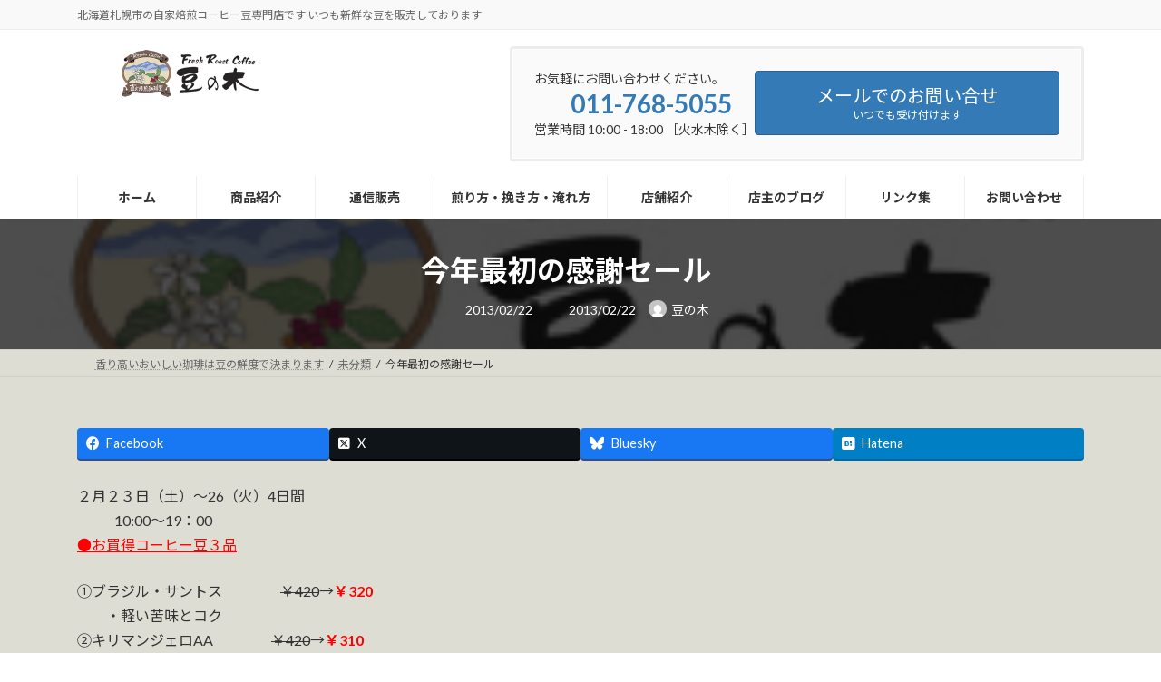

--- FILE ---
content_type: text/html; charset=UTF-8
request_url: https://coffee-mamenoki.jp/2013/02/22_1650/68
body_size: 21501
content:
<!DOCTYPE html>
<html dir="ltr" lang="ja" prefix="og: https://ogp.me/ns#">
<head>
<meta charset="utf-8">
<meta http-equiv="X-UA-Compatible" content="IE=edge">
<meta name="viewport" content="width=device-width, initial-scale=1">

<title>今年最初の感謝セール | 札幌市北区新琴似のおいしい珈琲豆屋さん「フレッシュローストコーヒー豆の木」</title>

		<!-- All in One SEO 4.9.3 - aioseo.com -->
	<meta name="description" content="２月２３日（土）～26（火）4日間 10:00～19：00●お買得コーヒー豆３品 ①ブラジル・サントス" />
	<meta name="robots" content="max-image-preview:large" />
	<meta name="author" content="豆の木"/>
	<link rel="canonical" href="https://coffee-mamenoki.jp/2013/02/22_1650/68" />
	<meta name="generator" content="All in One SEO (AIOSEO) 4.9.3" />

		<script type="application/ld+json">
    {
      "@context" : "https://schema.org",
      "@type" : "WebSite",
      "name" : "フレッシュローストコーヒー豆の木",
      "alternateName" : ["コーヒー豆の木", "豆の木"],
      "url" : "https://coffee-mamenoki.jp/"
    }
  </script>
		<meta property="og:locale" content="ja_JP" />
		<meta property="og:site_name" content="札幌市北区新琴似のおいしい珈琲豆屋さん「フレッシュローストコーヒー豆の木」 | 北海道札幌市の自家焙煎コーヒー豆専門店です いつも新鮮な豆を販売しております" />
		<meta property="og:type" content="article" />
		<meta property="og:title" content="今年最初の感謝セール | 札幌市北区新琴似のおいしい珈琲豆屋さん「フレッシュローストコーヒー豆の木」" />
		<meta property="og:description" content="２月２３日（土）～26（火）4日間 10:00～19：00●お買得コーヒー豆３品 ①ブラジル・サントス" />
		<meta property="og:url" content="https://coffee-mamenoki.jp/2013/02/22_1650/68" />
		<meta property="article:published_time" content="2013-02-22T07:50:21+00:00" />
		<meta property="article:modified_time" content="2013-02-22T07:50:21+00:00" />
		<meta name="twitter:card" content="summary" />
		<meta name="twitter:title" content="今年最初の感謝セール | 札幌市北区新琴似のおいしい珈琲豆屋さん「フレッシュローストコーヒー豆の木」" />
		<meta name="twitter:description" content="２月２３日（土）～26（火）4日間 10:00～19：00●お買得コーヒー豆３品 ①ブラジル・サントス" />
		<script type="application/ld+json" class="aioseo-schema">
			{"@context":"https:\/\/schema.org","@graph":[{"@type":"Article","@id":"https:\/\/coffee-mamenoki.jp\/2013\/02\/22_1650\/68#article","name":"\u4eca\u5e74\u6700\u521d\u306e\u611f\u8b1d\u30bb\u30fc\u30eb | \u672d\u5e4c\u5e02\u5317\u533a\u65b0\u7434\u4f3c\u306e\u304a\u3044\u3057\u3044\u73c8\u7432\u8c46\u5c4b\u3055\u3093\u300c\u30d5\u30ec\u30c3\u30b7\u30e5\u30ed\u30fc\u30b9\u30c8\u30b3\u30fc\u30d2\u30fc\u8c46\u306e\u6728\u300d","headline":"\u4eca\u5e74\u6700\u521d\u306e\u611f\u8b1d\u30bb\u30fc\u30eb\u3000","author":{"@id":"https:\/\/coffee-mamenoki.jp\/%e7%b7%a8%e9%9b%86%e8%80%85\/editor#author"},"publisher":{"@id":"https:\/\/coffee-mamenoki.jp\/#organization"},"image":{"@type":"ImageObject","url":"https:\/\/coffee-mamenoki.jp\/wp-content\/uploads\/2021\/02\/mame-sphone-logo.jpg","width":250,"height":75},"datePublished":"2013-02-22T16:50:21+09:00","dateModified":"2013-02-22T16:50:21+09:00","inLanguage":"ja","mainEntityOfPage":{"@id":"https:\/\/coffee-mamenoki.jp\/2013\/02\/22_1650\/68#webpage"},"isPartOf":{"@id":"https:\/\/coffee-mamenoki.jp\/2013\/02\/22_1650\/68#webpage"},"articleSection":"\u672a\u5206\u985e"},{"@type":"BreadcrumbList","@id":"https:\/\/coffee-mamenoki.jp\/2013\/02\/22_1650\/68#breadcrumblist","itemListElement":[{"@type":"ListItem","@id":"https:\/\/coffee-mamenoki.jp#listItem","position":1,"name":"\u30db\u30fc\u30e0","item":"https:\/\/coffee-mamenoki.jp","nextItem":{"@type":"ListItem","@id":"https:\/\/coffee-mamenoki.jp\/%e6%9c%aa%e5%88%86%e9%a1%9e#listItem","name":"\u672a\u5206\u985e"}},{"@type":"ListItem","@id":"https:\/\/coffee-mamenoki.jp\/%e6%9c%aa%e5%88%86%e9%a1%9e#listItem","position":2,"name":"\u672a\u5206\u985e","item":"https:\/\/coffee-mamenoki.jp\/%e6%9c%aa%e5%88%86%e9%a1%9e","nextItem":{"@type":"ListItem","@id":"https:\/\/coffee-mamenoki.jp\/2013\/02\/22_1650\/68#listItem","name":"\u4eca\u5e74\u6700\u521d\u306e\u611f\u8b1d\u30bb\u30fc\u30eb\u3000"},"previousItem":{"@type":"ListItem","@id":"https:\/\/coffee-mamenoki.jp#listItem","name":"\u30db\u30fc\u30e0"}},{"@type":"ListItem","@id":"https:\/\/coffee-mamenoki.jp\/2013\/02\/22_1650\/68#listItem","position":3,"name":"\u4eca\u5e74\u6700\u521d\u306e\u611f\u8b1d\u30bb\u30fc\u30eb\u3000","previousItem":{"@type":"ListItem","@id":"https:\/\/coffee-mamenoki.jp\/%e6%9c%aa%e5%88%86%e9%a1%9e#listItem","name":"\u672a\u5206\u985e"}}]},{"@type":"Organization","@id":"https:\/\/coffee-mamenoki.jp\/#organization","name":"\u672d\u5e4c\u5e02\u5317\u533a\u65b0\u7434\u4f3c\u306e\u304a\u3044\u3057\u3044\u73c8\u7432\u8c46\u5c4b\u3055\u3093\u300c\u30d5\u30ec\u30c3\u30b7\u30e5\u30ed\u30fc\u30b9\u30c8\u30b3\u30fc\u30d2\u30fc\u8c46\u306e\u6728\u300d","description":"\u5317\u6d77\u9053\u672d\u5e4c\u5e02\u306e\u81ea\u5bb6\u7119\u714e\u30b3\u30fc\u30d2\u30fc\u8c46\u5c02\u9580\u5e97\u3067\u3059 \u3044\u3064\u3082\u65b0\u9bae\u306a\u8c46\u3092\u8ca9\u58f2\u3057\u3066\u304a\u308a\u307e\u3059","url":"https:\/\/coffee-mamenoki.jp\/"},{"@type":"Person","@id":"https:\/\/coffee-mamenoki.jp\/%e7%b7%a8%e9%9b%86%e8%80%85\/editor#author","url":"https:\/\/coffee-mamenoki.jp\/%e7%b7%a8%e9%9b%86%e8%80%85\/editor","name":"\u8c46\u306e\u6728","image":{"@type":"ImageObject","@id":"https:\/\/coffee-mamenoki.jp\/2013\/02\/22_1650\/68#authorImage","url":"https:\/\/secure.gravatar.com\/avatar\/d19dca9ed986764a767565cc8c33149cde776c3731a7639e9d000c41f2325cd3?s=96&d=mm&r=g","width":96,"height":96,"caption":"\u8c46\u306e\u6728"}},{"@type":"WebPage","@id":"https:\/\/coffee-mamenoki.jp\/2013\/02\/22_1650\/68#webpage","url":"https:\/\/coffee-mamenoki.jp\/2013\/02\/22_1650\/68","name":"\u4eca\u5e74\u6700\u521d\u306e\u611f\u8b1d\u30bb\u30fc\u30eb | \u672d\u5e4c\u5e02\u5317\u533a\u65b0\u7434\u4f3c\u306e\u304a\u3044\u3057\u3044\u73c8\u7432\u8c46\u5c4b\u3055\u3093\u300c\u30d5\u30ec\u30c3\u30b7\u30e5\u30ed\u30fc\u30b9\u30c8\u30b3\u30fc\u30d2\u30fc\u8c46\u306e\u6728\u300d","description":"\uff12\u6708\uff12\uff13\u65e5\uff08\u571f\uff09\uff5e26\uff08\u706b\uff094\u65e5\u9593 10:00\uff5e19\uff1a00\u25cf\u304a\u8cb7\u5f97\u30b3\u30fc\u30d2\u30fc\u8c46\uff13\u54c1 \u2460\u30d6\u30e9\u30b8\u30eb\u30fb\u30b5\u30f3\u30c8\u30b9","inLanguage":"ja","isPartOf":{"@id":"https:\/\/coffee-mamenoki.jp\/#website"},"breadcrumb":{"@id":"https:\/\/coffee-mamenoki.jp\/2013\/02\/22_1650\/68#breadcrumblist"},"author":{"@id":"https:\/\/coffee-mamenoki.jp\/%e7%b7%a8%e9%9b%86%e8%80%85\/editor#author"},"creator":{"@id":"https:\/\/coffee-mamenoki.jp\/%e7%b7%a8%e9%9b%86%e8%80%85\/editor#author"},"image":{"@type":"ImageObject","url":"https:\/\/coffee-mamenoki.jp\/wp-content\/uploads\/2021\/02\/mame-sphone-logo.jpg","@id":"https:\/\/coffee-mamenoki.jp\/2013\/02\/22_1650\/68\/#mainImage","width":250,"height":75},"primaryImageOfPage":{"@id":"https:\/\/coffee-mamenoki.jp\/2013\/02\/22_1650\/68#mainImage"},"datePublished":"2013-02-22T16:50:21+09:00","dateModified":"2013-02-22T16:50:21+09:00"},{"@type":"WebSite","@id":"https:\/\/coffee-mamenoki.jp\/#website","url":"https:\/\/coffee-mamenoki.jp\/","name":"\u672d\u5e4c\u5e02\u5317\u533a\u65b0\u7434\u4f3c\u306e\u304a\u3044\u3057\u3044\u73c8\u7432\u8c46\u5c4b\u3055\u3093\u300c\u30d5\u30ec\u30c3\u30b7\u30e5\u30ed\u30fc\u30b9\u30c8\u30b3\u30fc\u30d2\u30fc\u8c46\u306e\u6728\u300d","description":"\u5317\u6d77\u9053\u672d\u5e4c\u5e02\u306e\u81ea\u5bb6\u7119\u714e\u30b3\u30fc\u30d2\u30fc\u8c46\u5c02\u9580\u5e97\u3067\u3059 \u3044\u3064\u3082\u65b0\u9bae\u306a\u8c46\u3092\u8ca9\u58f2\u3057\u3066\u304a\u308a\u307e\u3059","inLanguage":"ja","publisher":{"@id":"https:\/\/coffee-mamenoki.jp\/#organization"}}]}
		</script>
		<!-- All in One SEO -->

<link rel="alternate" type="application/rss+xml" title="札幌市北区新琴似のおいしい珈琲豆屋さん「フレッシュローストコーヒー豆の木」 &raquo; フィード" href="https://coffee-mamenoki.jp/feed" />
<link rel="alternate" type="application/rss+xml" title="札幌市北区新琴似のおいしい珈琲豆屋さん「フレッシュローストコーヒー豆の木」 &raquo; コメントフィード" href="https://coffee-mamenoki.jp/comments/feed" />
<link rel="alternate" title="oEmbed (JSON)" type="application/json+oembed" href="https://coffee-mamenoki.jp/wp-json/oembed/1.0/embed?url=https%3A%2F%2Fcoffee-mamenoki.jp%2F2013%2F02%2F22_1650%2F68" />
<link rel="alternate" title="oEmbed (XML)" type="text/xml+oembed" href="https://coffee-mamenoki.jp/wp-json/oembed/1.0/embed?url=https%3A%2F%2Fcoffee-mamenoki.jp%2F2013%2F02%2F22_1650%2F68&#038;format=xml" />
<meta name="description" content="２月２３日（土）～26（火）4日間  　　 10:00～19：00●お買得コーヒー豆３品①ブラジル・サントス　　　　￥420→￥320　　・軽い苦味とコク②キリマンジェロAA　　　　￥420→￥310　　・ゆたかな酸味とコク　③豆の木ブレンド　　　　　 ￥400→￥300　　・調和のとれたマイルドな逸品　　☆上記3品は200ｇ以上でのご購入をお願い致します。●まとめ買いの得々セットずつ、合計600ｇでさらにお得！　　定価￥2,480→￥1,860→￥1,800●お買得プ" />		<!-- This site uses the Google Analytics by MonsterInsights plugin v9.11.1 - Using Analytics tracking - https://www.monsterinsights.com/ -->
							<script src="//www.googletagmanager.com/gtag/js?id=G-JCL7077616"  data-cfasync="false" data-wpfc-render="false" type="text/javascript" async></script>
			<script data-cfasync="false" data-wpfc-render="false" type="text/javascript">
				var mi_version = '9.11.1';
				var mi_track_user = true;
				var mi_no_track_reason = '';
								var MonsterInsightsDefaultLocations = {"page_location":"https:\/\/coffee-mamenoki.jp\/2013\/02\/22_1650\/68\/"};
								if ( typeof MonsterInsightsPrivacyGuardFilter === 'function' ) {
					var MonsterInsightsLocations = (typeof MonsterInsightsExcludeQuery === 'object') ? MonsterInsightsPrivacyGuardFilter( MonsterInsightsExcludeQuery ) : MonsterInsightsPrivacyGuardFilter( MonsterInsightsDefaultLocations );
				} else {
					var MonsterInsightsLocations = (typeof MonsterInsightsExcludeQuery === 'object') ? MonsterInsightsExcludeQuery : MonsterInsightsDefaultLocations;
				}

								var disableStrs = [
										'ga-disable-G-JCL7077616',
									];

				/* Function to detect opted out users */
				function __gtagTrackerIsOptedOut() {
					for (var index = 0; index < disableStrs.length; index++) {
						if (document.cookie.indexOf(disableStrs[index] + '=true') > -1) {
							return true;
						}
					}

					return false;
				}

				/* Disable tracking if the opt-out cookie exists. */
				if (__gtagTrackerIsOptedOut()) {
					for (var index = 0; index < disableStrs.length; index++) {
						window[disableStrs[index]] = true;
					}
				}

				/* Opt-out function */
				function __gtagTrackerOptout() {
					for (var index = 0; index < disableStrs.length; index++) {
						document.cookie = disableStrs[index] + '=true; expires=Thu, 31 Dec 2099 23:59:59 UTC; path=/';
						window[disableStrs[index]] = true;
					}
				}

				if ('undefined' === typeof gaOptout) {
					function gaOptout() {
						__gtagTrackerOptout();
					}
				}
								window.dataLayer = window.dataLayer || [];

				window.MonsterInsightsDualTracker = {
					helpers: {},
					trackers: {},
				};
				if (mi_track_user) {
					function __gtagDataLayer() {
						dataLayer.push(arguments);
					}

					function __gtagTracker(type, name, parameters) {
						if (!parameters) {
							parameters = {};
						}

						if (parameters.send_to) {
							__gtagDataLayer.apply(null, arguments);
							return;
						}

						if (type === 'event') {
														parameters.send_to = monsterinsights_frontend.v4_id;
							var hookName = name;
							if (typeof parameters['event_category'] !== 'undefined') {
								hookName = parameters['event_category'] + ':' + name;
							}

							if (typeof MonsterInsightsDualTracker.trackers[hookName] !== 'undefined') {
								MonsterInsightsDualTracker.trackers[hookName](parameters);
							} else {
								__gtagDataLayer('event', name, parameters);
							}
							
						} else {
							__gtagDataLayer.apply(null, arguments);
						}
					}

					__gtagTracker('js', new Date());
					__gtagTracker('set', {
						'developer_id.dZGIzZG': true,
											});
					if ( MonsterInsightsLocations.page_location ) {
						__gtagTracker('set', MonsterInsightsLocations);
					}
										__gtagTracker('config', 'G-JCL7077616', {"forceSSL":"true","link_attribution":"true"} );
										window.gtag = __gtagTracker;										(function () {
						/* https://developers.google.com/analytics/devguides/collection/analyticsjs/ */
						/* ga and __gaTracker compatibility shim. */
						var noopfn = function () {
							return null;
						};
						var newtracker = function () {
							return new Tracker();
						};
						var Tracker = function () {
							return null;
						};
						var p = Tracker.prototype;
						p.get = noopfn;
						p.set = noopfn;
						p.send = function () {
							var args = Array.prototype.slice.call(arguments);
							args.unshift('send');
							__gaTracker.apply(null, args);
						};
						var __gaTracker = function () {
							var len = arguments.length;
							if (len === 0) {
								return;
							}
							var f = arguments[len - 1];
							if (typeof f !== 'object' || f === null || typeof f.hitCallback !== 'function') {
								if ('send' === arguments[0]) {
									var hitConverted, hitObject = false, action;
									if ('event' === arguments[1]) {
										if ('undefined' !== typeof arguments[3]) {
											hitObject = {
												'eventAction': arguments[3],
												'eventCategory': arguments[2],
												'eventLabel': arguments[4],
												'value': arguments[5] ? arguments[5] : 1,
											}
										}
									}
									if ('pageview' === arguments[1]) {
										if ('undefined' !== typeof arguments[2]) {
											hitObject = {
												'eventAction': 'page_view',
												'page_path': arguments[2],
											}
										}
									}
									if (typeof arguments[2] === 'object') {
										hitObject = arguments[2];
									}
									if (typeof arguments[5] === 'object') {
										Object.assign(hitObject, arguments[5]);
									}
									if ('undefined' !== typeof arguments[1].hitType) {
										hitObject = arguments[1];
										if ('pageview' === hitObject.hitType) {
											hitObject.eventAction = 'page_view';
										}
									}
									if (hitObject) {
										action = 'timing' === arguments[1].hitType ? 'timing_complete' : hitObject.eventAction;
										hitConverted = mapArgs(hitObject);
										__gtagTracker('event', action, hitConverted);
									}
								}
								return;
							}

							function mapArgs(args) {
								var arg, hit = {};
								var gaMap = {
									'eventCategory': 'event_category',
									'eventAction': 'event_action',
									'eventLabel': 'event_label',
									'eventValue': 'event_value',
									'nonInteraction': 'non_interaction',
									'timingCategory': 'event_category',
									'timingVar': 'name',
									'timingValue': 'value',
									'timingLabel': 'event_label',
									'page': 'page_path',
									'location': 'page_location',
									'title': 'page_title',
									'referrer' : 'page_referrer',
								};
								for (arg in args) {
																		if (!(!args.hasOwnProperty(arg) || !gaMap.hasOwnProperty(arg))) {
										hit[gaMap[arg]] = args[arg];
									} else {
										hit[arg] = args[arg];
									}
								}
								return hit;
							}

							try {
								f.hitCallback();
							} catch (ex) {
							}
						};
						__gaTracker.create = newtracker;
						__gaTracker.getByName = newtracker;
						__gaTracker.getAll = function () {
							return [];
						};
						__gaTracker.remove = noopfn;
						__gaTracker.loaded = true;
						window['__gaTracker'] = __gaTracker;
					})();
									} else {
										console.log("");
					(function () {
						function __gtagTracker() {
							return null;
						}

						window['__gtagTracker'] = __gtagTracker;
						window['gtag'] = __gtagTracker;
					})();
									}
			</script>
							<!-- / Google Analytics by MonsterInsights -->
		<style id='wp-img-auto-sizes-contain-inline-css' type='text/css'>
img:is([sizes=auto i],[sizes^="auto," i]){contain-intrinsic-size:3000px 1500px}
/*# sourceURL=wp-img-auto-sizes-contain-inline-css */
</style>
<link rel='stylesheet' id='vkExUnit_common_style-css' href='https://coffee-mamenoki.jp/wp-content/plugins/vk-all-in-one-expansion-unit/assets/css/vkExUnit_style.css?ver=9.113.0.1' type='text/css' media='all' />
<style id='vkExUnit_common_style-inline-css' type='text/css'>
:root {--ver_page_top_button_url:url(https://coffee-mamenoki.jp/wp-content/plugins/vk-all-in-one-expansion-unit/assets/images/to-top-btn-icon.svg);}@font-face {font-weight: normal;font-style: normal;font-family: "vk_sns";src: url("https://coffee-mamenoki.jp/wp-content/plugins/vk-all-in-one-expansion-unit/inc/sns/icons/fonts/vk_sns.eot?-bq20cj");src: url("https://coffee-mamenoki.jp/wp-content/plugins/vk-all-in-one-expansion-unit/inc/sns/icons/fonts/vk_sns.eot?#iefix-bq20cj") format("embedded-opentype"),url("https://coffee-mamenoki.jp/wp-content/plugins/vk-all-in-one-expansion-unit/inc/sns/icons/fonts/vk_sns.woff?-bq20cj") format("woff"),url("https://coffee-mamenoki.jp/wp-content/plugins/vk-all-in-one-expansion-unit/inc/sns/icons/fonts/vk_sns.ttf?-bq20cj") format("truetype"),url("https://coffee-mamenoki.jp/wp-content/plugins/vk-all-in-one-expansion-unit/inc/sns/icons/fonts/vk_sns.svg?-bq20cj#vk_sns") format("svg");}
.veu_promotion-alert__content--text {border: 1px solid rgba(0,0,0,0.125);padding: 0.5em 1em;border-radius: var(--vk-size-radius);margin-bottom: var(--vk-margin-block-bottom);font-size: 0.875rem;}/* Alert Content部分に段落タグを入れた場合に最後の段落の余白を0にする */.veu_promotion-alert__content--text p:last-of-type{margin-bottom:0;margin-top: 0;}
/*# sourceURL=vkExUnit_common_style-inline-css */
</style>
<link rel='stylesheet' id='vk-header-top-css' href='https://coffee-mamenoki.jp/wp-content/plugins/lightning-g3-pro-unit/inc/header-top/package/css/header-top.css?ver=0.1.1' type='text/css' media='all' />
<style id='wp-emoji-styles-inline-css' type='text/css'>

	img.wp-smiley, img.emoji {
		display: inline !important;
		border: none !important;
		box-shadow: none !important;
		height: 1em !important;
		width: 1em !important;
		margin: 0 0.07em !important;
		vertical-align: -0.1em !important;
		background: none !important;
		padding: 0 !important;
	}
/*# sourceURL=wp-emoji-styles-inline-css */
</style>
<style id='wp-block-library-inline-css' type='text/css'>
:root{--wp-block-synced-color:#7a00df;--wp-block-synced-color--rgb:122,0,223;--wp-bound-block-color:var(--wp-block-synced-color);--wp-editor-canvas-background:#ddd;--wp-admin-theme-color:#007cba;--wp-admin-theme-color--rgb:0,124,186;--wp-admin-theme-color-darker-10:#006ba1;--wp-admin-theme-color-darker-10--rgb:0,107,160.5;--wp-admin-theme-color-darker-20:#005a87;--wp-admin-theme-color-darker-20--rgb:0,90,135;--wp-admin-border-width-focus:2px}@media (min-resolution:192dpi){:root{--wp-admin-border-width-focus:1.5px}}.wp-element-button{cursor:pointer}:root .has-very-light-gray-background-color{background-color:#eee}:root .has-very-dark-gray-background-color{background-color:#313131}:root .has-very-light-gray-color{color:#eee}:root .has-very-dark-gray-color{color:#313131}:root .has-vivid-green-cyan-to-vivid-cyan-blue-gradient-background{background:linear-gradient(135deg,#00d084,#0693e3)}:root .has-purple-crush-gradient-background{background:linear-gradient(135deg,#34e2e4,#4721fb 50%,#ab1dfe)}:root .has-hazy-dawn-gradient-background{background:linear-gradient(135deg,#faaca8,#dad0ec)}:root .has-subdued-olive-gradient-background{background:linear-gradient(135deg,#fafae1,#67a671)}:root .has-atomic-cream-gradient-background{background:linear-gradient(135deg,#fdd79a,#004a59)}:root .has-nightshade-gradient-background{background:linear-gradient(135deg,#330968,#31cdcf)}:root .has-midnight-gradient-background{background:linear-gradient(135deg,#020381,#2874fc)}:root{--wp--preset--font-size--normal:16px;--wp--preset--font-size--huge:42px}.has-regular-font-size{font-size:1em}.has-larger-font-size{font-size:2.625em}.has-normal-font-size{font-size:var(--wp--preset--font-size--normal)}.has-huge-font-size{font-size:var(--wp--preset--font-size--huge)}.has-text-align-center{text-align:center}.has-text-align-left{text-align:left}.has-text-align-right{text-align:right}.has-fit-text{white-space:nowrap!important}#end-resizable-editor-section{display:none}.aligncenter{clear:both}.items-justified-left{justify-content:flex-start}.items-justified-center{justify-content:center}.items-justified-right{justify-content:flex-end}.items-justified-space-between{justify-content:space-between}.screen-reader-text{border:0;clip-path:inset(50%);height:1px;margin:-1px;overflow:hidden;padding:0;position:absolute;width:1px;word-wrap:normal!important}.screen-reader-text:focus{background-color:#ddd;clip-path:none;color:#444;display:block;font-size:1em;height:auto;left:5px;line-height:normal;padding:15px 23px 14px;text-decoration:none;top:5px;width:auto;z-index:100000}html :where(.has-border-color){border-style:solid}html :where([style*=border-top-color]){border-top-style:solid}html :where([style*=border-right-color]){border-right-style:solid}html :where([style*=border-bottom-color]){border-bottom-style:solid}html :where([style*=border-left-color]){border-left-style:solid}html :where([style*=border-width]){border-style:solid}html :where([style*=border-top-width]){border-top-style:solid}html :where([style*=border-right-width]){border-right-style:solid}html :where([style*=border-bottom-width]){border-bottom-style:solid}html :where([style*=border-left-width]){border-left-style:solid}html :where(img[class*=wp-image-]){height:auto;max-width:100%}:where(figure){margin:0 0 1em}html :where(.is-position-sticky){--wp-admin--admin-bar--position-offset:var(--wp-admin--admin-bar--height,0px)}@media screen and (max-width:600px){html :where(.is-position-sticky){--wp-admin--admin-bar--position-offset:0px}}
.vk-cols--reverse{flex-direction:row-reverse}.vk-cols--hasbtn{margin-bottom:0}.vk-cols--hasbtn>.row>.vk_gridColumn_item,.vk-cols--hasbtn>.wp-block-column{position:relative;padding-bottom:3em}.vk-cols--hasbtn>.row>.vk_gridColumn_item>.wp-block-buttons,.vk-cols--hasbtn>.row>.vk_gridColumn_item>.vk_button,.vk-cols--hasbtn>.wp-block-column>.wp-block-buttons,.vk-cols--hasbtn>.wp-block-column>.vk_button{position:absolute;bottom:0;width:100%}.vk-cols--fit.wp-block-columns{gap:0}.vk-cols--fit.wp-block-columns,.vk-cols--fit.wp-block-columns:not(.is-not-stacked-on-mobile){margin-top:0;margin-bottom:0;justify-content:space-between}.vk-cols--fit.wp-block-columns>.wp-block-column *:last-child,.vk-cols--fit.wp-block-columns:not(.is-not-stacked-on-mobile)>.wp-block-column *:last-child{margin-bottom:0}.vk-cols--fit.wp-block-columns>.wp-block-column>.wp-block-cover,.vk-cols--fit.wp-block-columns:not(.is-not-stacked-on-mobile)>.wp-block-column>.wp-block-cover{margin-top:0}.vk-cols--fit.wp-block-columns.has-background,.vk-cols--fit.wp-block-columns:not(.is-not-stacked-on-mobile).has-background{padding:0}@media(max-width: 599px){.vk-cols--fit.wp-block-columns:not(.has-background)>.wp-block-column:not(.has-background),.vk-cols--fit.wp-block-columns:not(.is-not-stacked-on-mobile):not(.has-background)>.wp-block-column:not(.has-background){padding-left:0 !important;padding-right:0 !important}}@media(min-width: 782px){.vk-cols--fit.wp-block-columns .block-editor-block-list__block.wp-block-column:not(:first-child),.vk-cols--fit.wp-block-columns>.wp-block-column:not(:first-child),.vk-cols--fit.wp-block-columns:not(.is-not-stacked-on-mobile) .block-editor-block-list__block.wp-block-column:not(:first-child),.vk-cols--fit.wp-block-columns:not(.is-not-stacked-on-mobile)>.wp-block-column:not(:first-child){margin-left:0}}@media(min-width: 600px)and (max-width: 781px){.vk-cols--fit.wp-block-columns .wp-block-column:nth-child(2n),.vk-cols--fit.wp-block-columns:not(.is-not-stacked-on-mobile) .wp-block-column:nth-child(2n){margin-left:0}.vk-cols--fit.wp-block-columns .wp-block-column:not(:only-child),.vk-cols--fit.wp-block-columns:not(.is-not-stacked-on-mobile) .wp-block-column:not(:only-child){flex-basis:50% !important}}.vk-cols--fit--gap1.wp-block-columns{gap:1px}@media(min-width: 600px)and (max-width: 781px){.vk-cols--fit--gap1.wp-block-columns .wp-block-column:not(:only-child){flex-basis:calc(50% - 1px) !important}}.vk-cols--fit.vk-cols--grid>.block-editor-block-list__block,.vk-cols--fit.vk-cols--grid>.wp-block-column,.vk-cols--fit.vk-cols--grid:not(.is-not-stacked-on-mobile)>.block-editor-block-list__block,.vk-cols--fit.vk-cols--grid:not(.is-not-stacked-on-mobile)>.wp-block-column{flex-basis:50%;box-sizing:border-box}@media(max-width: 599px){.vk-cols--fit.vk-cols--grid.vk-cols--grid--alignfull>.wp-block-column:nth-child(2)>.wp-block-cover,.vk-cols--fit.vk-cols--grid.vk-cols--grid--alignfull>.wp-block-column:nth-child(2)>.vk_outer,.vk-cols--fit.vk-cols--grid:not(.is-not-stacked-on-mobile).vk-cols--grid--alignfull>.wp-block-column:nth-child(2)>.wp-block-cover,.vk-cols--fit.vk-cols--grid:not(.is-not-stacked-on-mobile).vk-cols--grid--alignfull>.wp-block-column:nth-child(2)>.vk_outer{width:100vw;margin-right:calc((100% - 100vw)/2);margin-left:calc((100% - 100vw)/2)}}@media(min-width: 600px){.vk-cols--fit.vk-cols--grid.vk-cols--grid--alignfull>.wp-block-column:nth-child(2)>.wp-block-cover,.vk-cols--fit.vk-cols--grid.vk-cols--grid--alignfull>.wp-block-column:nth-child(2)>.vk_outer,.vk-cols--fit.vk-cols--grid:not(.is-not-stacked-on-mobile).vk-cols--grid--alignfull>.wp-block-column:nth-child(2)>.wp-block-cover,.vk-cols--fit.vk-cols--grid:not(.is-not-stacked-on-mobile).vk-cols--grid--alignfull>.wp-block-column:nth-child(2)>.vk_outer{margin-right:calc(100% - 50vw);width:50vw}}@media(min-width: 600px){.vk-cols--fit.vk-cols--grid.vk-cols--grid--alignfull.vk-cols--reverse>.wp-block-column,.vk-cols--fit.vk-cols--grid:not(.is-not-stacked-on-mobile).vk-cols--grid--alignfull.vk-cols--reverse>.wp-block-column{margin-left:0;margin-right:0}.vk-cols--fit.vk-cols--grid.vk-cols--grid--alignfull.vk-cols--reverse>.wp-block-column:nth-child(2)>.wp-block-cover,.vk-cols--fit.vk-cols--grid.vk-cols--grid--alignfull.vk-cols--reverse>.wp-block-column:nth-child(2)>.vk_outer,.vk-cols--fit.vk-cols--grid:not(.is-not-stacked-on-mobile).vk-cols--grid--alignfull.vk-cols--reverse>.wp-block-column:nth-child(2)>.wp-block-cover,.vk-cols--fit.vk-cols--grid:not(.is-not-stacked-on-mobile).vk-cols--grid--alignfull.vk-cols--reverse>.wp-block-column:nth-child(2)>.vk_outer{margin-left:calc(100% - 50vw)}}.vk-cols--menu h2,.vk-cols--menu h3,.vk-cols--menu h4,.vk-cols--menu h5{margin-bottom:.2em;text-shadow:#000 0 0 10px}.vk-cols--menu h2:first-child,.vk-cols--menu h3:first-child,.vk-cols--menu h4:first-child,.vk-cols--menu h5:first-child{margin-top:0}.vk-cols--menu p{margin-bottom:1rem;text-shadow:#000 0 0 10px}.vk-cols--menu .wp-block-cover__inner-container:last-child{margin-bottom:0}.vk-cols--fitbnrs .wp-block-column .wp-block-cover:hover img{filter:unset}.vk-cols--fitbnrs .wp-block-column .wp-block-cover:hover{background-color:unset}.vk-cols--fitbnrs .wp-block-column .wp-block-cover:hover .wp-block-cover__image-background{filter:unset !important}.vk-cols--fitbnrs .wp-block-cover .wp-block-cover__inner-container{position:absolute;height:100%;width:100%}.vk-cols--fitbnrs .vk_button{height:100%;margin:0}.vk-cols--fitbnrs .vk_button .vk_button_btn,.vk-cols--fitbnrs .vk_button .btn{height:100%;width:100%;border:none;box-shadow:none;background-color:unset !important;transition:unset}.vk-cols--fitbnrs .vk_button .vk_button_btn:hover,.vk-cols--fitbnrs .vk_button .btn:hover{transition:unset}.vk-cols--fitbnrs .vk_button .vk_button_btn:after,.vk-cols--fitbnrs .vk_button .btn:after{border:none}.vk-cols--fitbnrs .vk_button .vk_button_link_txt{width:100%;position:absolute;top:50%;left:50%;transform:translateY(-50%) translateX(-50%);font-size:2rem;text-shadow:#000 0 0 10px}.vk-cols--fitbnrs .vk_button .vk_button_link_subCaption{width:100%;position:absolute;top:calc(50% + 2.2em);left:50%;transform:translateY(-50%) translateX(-50%);text-shadow:#000 0 0 10px}@media(min-width: 992px){.vk-cols--media.wp-block-columns{gap:3rem}}.vk-fit-map figure{margin-bottom:0}.vk-fit-map iframe{position:relative;margin-bottom:0;display:block;max-height:400px;width:100vw}.vk-fit-map:is(.alignfull,.alignwide) div{max-width:100%}.vk-table--th--width25 :where(tr>*:first-child){width:25%}.vk-table--th--width30 :where(tr>*:first-child){width:30%}.vk-table--th--width35 :where(tr>*:first-child){width:35%}.vk-table--th--width40 :where(tr>*:first-child){width:40%}.vk-table--th--bg-bright :where(tr>*:first-child){background-color:var(--wp--preset--color--bg-secondary, rgba(0, 0, 0, 0.05))}@media(max-width: 599px){.vk-table--mobile-block :is(th,td){width:100%;display:block}.vk-table--mobile-block.wp-block-table table :is(th,td){border-top:none}}.vk-table--width--th25 :where(tr>*:first-child){width:25%}.vk-table--width--th30 :where(tr>*:first-child){width:30%}.vk-table--width--th35 :where(tr>*:first-child){width:35%}.vk-table--width--th40 :where(tr>*:first-child){width:40%}.no-margin{margin:0}@media(max-width: 599px){.wp-block-image.vk-aligncenter--mobile>.alignright{float:none;margin-left:auto;margin-right:auto}.vk-no-padding-horizontal--mobile{padding-left:0 !important;padding-right:0 !important}}
/* VK Color Palettes */:root{ --wp--preset--color--vk-color-primary:#337ab7}/* --vk-color-primary is deprecated. */:root{ --vk-color-primary: var(--wp--preset--color--vk-color-primary);}:root{ --wp--preset--color--vk-color-primary-dark:#296292}/* --vk-color-primary-dark is deprecated. */:root{ --vk-color-primary-dark: var(--wp--preset--color--vk-color-primary-dark);}:root{ --wp--preset--color--vk-color-primary-vivid:#3886c9}/* --vk-color-primary-vivid is deprecated. */:root{ --vk-color-primary-vivid: var(--wp--preset--color--vk-color-primary-vivid);}

/*# sourceURL=wp-block-library-inline-css */
</style><style id='global-styles-inline-css' type='text/css'>
:root{--wp--preset--aspect-ratio--square: 1;--wp--preset--aspect-ratio--4-3: 4/3;--wp--preset--aspect-ratio--3-4: 3/4;--wp--preset--aspect-ratio--3-2: 3/2;--wp--preset--aspect-ratio--2-3: 2/3;--wp--preset--aspect-ratio--16-9: 16/9;--wp--preset--aspect-ratio--9-16: 9/16;--wp--preset--color--black: #000000;--wp--preset--color--cyan-bluish-gray: #abb8c3;--wp--preset--color--white: #ffffff;--wp--preset--color--pale-pink: #f78da7;--wp--preset--color--vivid-red: #cf2e2e;--wp--preset--color--luminous-vivid-orange: #ff6900;--wp--preset--color--luminous-vivid-amber: #fcb900;--wp--preset--color--light-green-cyan: #7bdcb5;--wp--preset--color--vivid-green-cyan: #00d084;--wp--preset--color--pale-cyan-blue: #8ed1fc;--wp--preset--color--vivid-cyan-blue: #0693e3;--wp--preset--color--vivid-purple: #9b51e0;--wp--preset--color--vk-color-primary: #337ab7;--wp--preset--color--vk-color-primary-dark: #296292;--wp--preset--color--vk-color-primary-vivid: #3886c9;--wp--preset--gradient--vivid-cyan-blue-to-vivid-purple: linear-gradient(135deg,rgb(6,147,227) 0%,rgb(155,81,224) 100%);--wp--preset--gradient--light-green-cyan-to-vivid-green-cyan: linear-gradient(135deg,rgb(122,220,180) 0%,rgb(0,208,130) 100%);--wp--preset--gradient--luminous-vivid-amber-to-luminous-vivid-orange: linear-gradient(135deg,rgb(252,185,0) 0%,rgb(255,105,0) 100%);--wp--preset--gradient--luminous-vivid-orange-to-vivid-red: linear-gradient(135deg,rgb(255,105,0) 0%,rgb(207,46,46) 100%);--wp--preset--gradient--very-light-gray-to-cyan-bluish-gray: linear-gradient(135deg,rgb(238,238,238) 0%,rgb(169,184,195) 100%);--wp--preset--gradient--cool-to-warm-spectrum: linear-gradient(135deg,rgb(74,234,220) 0%,rgb(151,120,209) 20%,rgb(207,42,186) 40%,rgb(238,44,130) 60%,rgb(251,105,98) 80%,rgb(254,248,76) 100%);--wp--preset--gradient--blush-light-purple: linear-gradient(135deg,rgb(255,206,236) 0%,rgb(152,150,240) 100%);--wp--preset--gradient--blush-bordeaux: linear-gradient(135deg,rgb(254,205,165) 0%,rgb(254,45,45) 50%,rgb(107,0,62) 100%);--wp--preset--gradient--luminous-dusk: linear-gradient(135deg,rgb(255,203,112) 0%,rgb(199,81,192) 50%,rgb(65,88,208) 100%);--wp--preset--gradient--pale-ocean: linear-gradient(135deg,rgb(255,245,203) 0%,rgb(182,227,212) 50%,rgb(51,167,181) 100%);--wp--preset--gradient--electric-grass: linear-gradient(135deg,rgb(202,248,128) 0%,rgb(113,206,126) 100%);--wp--preset--gradient--midnight: linear-gradient(135deg,rgb(2,3,129) 0%,rgb(40,116,252) 100%);--wp--preset--gradient--vivid-green-cyan-to-vivid-cyan-blue: linear-gradient(135deg,rgba(0,208,132,1) 0%,rgba(6,147,227,1) 100%);--wp--preset--font-size--small: 0.875rem;--wp--preset--font-size--medium: 20px;--wp--preset--font-size--large: 1.5rem;--wp--preset--font-size--x-large: 42px;--wp--preset--font-size--regular: 1rem;--wp--preset--font-size--huge: 2.25rem;--wp--preset--spacing--20: 0.44rem;--wp--preset--spacing--30: var(--vk-margin-xs, 0.75rem);--wp--preset--spacing--40: var(--vk-margin-sm, 1.5rem);--wp--preset--spacing--50: var(--vk-margin-md, 2.4rem);--wp--preset--spacing--60: var(--vk-margin-lg, 4rem);--wp--preset--spacing--70: var(--vk-margin-xl, 6rem);--wp--preset--spacing--80: 5.06rem;--wp--preset--shadow--natural: 6px 6px 9px rgba(0, 0, 0, 0.2);--wp--preset--shadow--deep: 12px 12px 50px rgba(0, 0, 0, 0.4);--wp--preset--shadow--sharp: 6px 6px 0px rgba(0, 0, 0, 0.2);--wp--preset--shadow--outlined: 6px 6px 0px -3px rgb(255, 255, 255), 6px 6px rgb(0, 0, 0);--wp--preset--shadow--crisp: 6px 6px 0px rgb(0, 0, 0);}:root { --wp--style--global--content-size: calc( var(--vk-width-container) - var(--vk-width-container-padding) * 2 );--wp--style--global--wide-size: calc( var(--vk-width-container) - var(--vk-width-container-padding) * 2 + ( 100vw - ( var(--vk-width-container) - var(--vk-width-container-padding) * 2 ) ) / 2 ); }:where(body) { margin: 0; }.wp-site-blocks > .alignleft { float: left; margin-right: 2em; }.wp-site-blocks > .alignright { float: right; margin-left: 2em; }.wp-site-blocks > .aligncenter { justify-content: center; margin-left: auto; margin-right: auto; }:where(.wp-site-blocks) > * { margin-block-start: 24px; margin-block-end: 0; }:where(.wp-site-blocks) > :first-child { margin-block-start: 0; }:where(.wp-site-blocks) > :last-child { margin-block-end: 0; }:root { --wp--style--block-gap: 24px; }:root :where(.is-layout-flow) > :first-child{margin-block-start: 0;}:root :where(.is-layout-flow) > :last-child{margin-block-end: 0;}:root :where(.is-layout-flow) > *{margin-block-start: 24px;margin-block-end: 0;}:root :where(.is-layout-constrained) > :first-child{margin-block-start: 0;}:root :where(.is-layout-constrained) > :last-child{margin-block-end: 0;}:root :where(.is-layout-constrained) > *{margin-block-start: 24px;margin-block-end: 0;}:root :where(.is-layout-flex){gap: 24px;}:root :where(.is-layout-grid){gap: 24px;}.is-layout-flow > .alignleft{float: left;margin-inline-start: 0;margin-inline-end: 2em;}.is-layout-flow > .alignright{float: right;margin-inline-start: 2em;margin-inline-end: 0;}.is-layout-flow > .aligncenter{margin-left: auto !important;margin-right: auto !important;}.is-layout-constrained > .alignleft{float: left;margin-inline-start: 0;margin-inline-end: 2em;}.is-layout-constrained > .alignright{float: right;margin-inline-start: 2em;margin-inline-end: 0;}.is-layout-constrained > .aligncenter{margin-left: auto !important;margin-right: auto !important;}.is-layout-constrained > :where(:not(.alignleft):not(.alignright):not(.alignfull)){max-width: var(--wp--style--global--content-size);margin-left: auto !important;margin-right: auto !important;}.is-layout-constrained > .alignwide{max-width: var(--wp--style--global--wide-size);}body .is-layout-flex{display: flex;}.is-layout-flex{flex-wrap: wrap;align-items: center;}.is-layout-flex > :is(*, div){margin: 0;}body .is-layout-grid{display: grid;}.is-layout-grid > :is(*, div){margin: 0;}body{padding-top: 0px;padding-right: 0px;padding-bottom: 0px;padding-left: 0px;}a:where(:not(.wp-element-button)){text-decoration: underline;}:root :where(.wp-element-button, .wp-block-button__link){background-color: #32373c;border-width: 0;color: #fff;font-family: inherit;font-size: inherit;font-style: inherit;font-weight: inherit;letter-spacing: inherit;line-height: inherit;padding-top: calc(0.667em + 2px);padding-right: calc(1.333em + 2px);padding-bottom: calc(0.667em + 2px);padding-left: calc(1.333em + 2px);text-decoration: none;text-transform: inherit;}.has-black-color{color: var(--wp--preset--color--black) !important;}.has-cyan-bluish-gray-color{color: var(--wp--preset--color--cyan-bluish-gray) !important;}.has-white-color{color: var(--wp--preset--color--white) !important;}.has-pale-pink-color{color: var(--wp--preset--color--pale-pink) !important;}.has-vivid-red-color{color: var(--wp--preset--color--vivid-red) !important;}.has-luminous-vivid-orange-color{color: var(--wp--preset--color--luminous-vivid-orange) !important;}.has-luminous-vivid-amber-color{color: var(--wp--preset--color--luminous-vivid-amber) !important;}.has-light-green-cyan-color{color: var(--wp--preset--color--light-green-cyan) !important;}.has-vivid-green-cyan-color{color: var(--wp--preset--color--vivid-green-cyan) !important;}.has-pale-cyan-blue-color{color: var(--wp--preset--color--pale-cyan-blue) !important;}.has-vivid-cyan-blue-color{color: var(--wp--preset--color--vivid-cyan-blue) !important;}.has-vivid-purple-color{color: var(--wp--preset--color--vivid-purple) !important;}.has-vk-color-primary-color{color: var(--wp--preset--color--vk-color-primary) !important;}.has-vk-color-primary-dark-color{color: var(--wp--preset--color--vk-color-primary-dark) !important;}.has-vk-color-primary-vivid-color{color: var(--wp--preset--color--vk-color-primary-vivid) !important;}.has-black-background-color{background-color: var(--wp--preset--color--black) !important;}.has-cyan-bluish-gray-background-color{background-color: var(--wp--preset--color--cyan-bluish-gray) !important;}.has-white-background-color{background-color: var(--wp--preset--color--white) !important;}.has-pale-pink-background-color{background-color: var(--wp--preset--color--pale-pink) !important;}.has-vivid-red-background-color{background-color: var(--wp--preset--color--vivid-red) !important;}.has-luminous-vivid-orange-background-color{background-color: var(--wp--preset--color--luminous-vivid-orange) !important;}.has-luminous-vivid-amber-background-color{background-color: var(--wp--preset--color--luminous-vivid-amber) !important;}.has-light-green-cyan-background-color{background-color: var(--wp--preset--color--light-green-cyan) !important;}.has-vivid-green-cyan-background-color{background-color: var(--wp--preset--color--vivid-green-cyan) !important;}.has-pale-cyan-blue-background-color{background-color: var(--wp--preset--color--pale-cyan-blue) !important;}.has-vivid-cyan-blue-background-color{background-color: var(--wp--preset--color--vivid-cyan-blue) !important;}.has-vivid-purple-background-color{background-color: var(--wp--preset--color--vivid-purple) !important;}.has-vk-color-primary-background-color{background-color: var(--wp--preset--color--vk-color-primary) !important;}.has-vk-color-primary-dark-background-color{background-color: var(--wp--preset--color--vk-color-primary-dark) !important;}.has-vk-color-primary-vivid-background-color{background-color: var(--wp--preset--color--vk-color-primary-vivid) !important;}.has-black-border-color{border-color: var(--wp--preset--color--black) !important;}.has-cyan-bluish-gray-border-color{border-color: var(--wp--preset--color--cyan-bluish-gray) !important;}.has-white-border-color{border-color: var(--wp--preset--color--white) !important;}.has-pale-pink-border-color{border-color: var(--wp--preset--color--pale-pink) !important;}.has-vivid-red-border-color{border-color: var(--wp--preset--color--vivid-red) !important;}.has-luminous-vivid-orange-border-color{border-color: var(--wp--preset--color--luminous-vivid-orange) !important;}.has-luminous-vivid-amber-border-color{border-color: var(--wp--preset--color--luminous-vivid-amber) !important;}.has-light-green-cyan-border-color{border-color: var(--wp--preset--color--light-green-cyan) !important;}.has-vivid-green-cyan-border-color{border-color: var(--wp--preset--color--vivid-green-cyan) !important;}.has-pale-cyan-blue-border-color{border-color: var(--wp--preset--color--pale-cyan-blue) !important;}.has-vivid-cyan-blue-border-color{border-color: var(--wp--preset--color--vivid-cyan-blue) !important;}.has-vivid-purple-border-color{border-color: var(--wp--preset--color--vivid-purple) !important;}.has-vk-color-primary-border-color{border-color: var(--wp--preset--color--vk-color-primary) !important;}.has-vk-color-primary-dark-border-color{border-color: var(--wp--preset--color--vk-color-primary-dark) !important;}.has-vk-color-primary-vivid-border-color{border-color: var(--wp--preset--color--vk-color-primary-vivid) !important;}.has-vivid-cyan-blue-to-vivid-purple-gradient-background{background: var(--wp--preset--gradient--vivid-cyan-blue-to-vivid-purple) !important;}.has-light-green-cyan-to-vivid-green-cyan-gradient-background{background: var(--wp--preset--gradient--light-green-cyan-to-vivid-green-cyan) !important;}.has-luminous-vivid-amber-to-luminous-vivid-orange-gradient-background{background: var(--wp--preset--gradient--luminous-vivid-amber-to-luminous-vivid-orange) !important;}.has-luminous-vivid-orange-to-vivid-red-gradient-background{background: var(--wp--preset--gradient--luminous-vivid-orange-to-vivid-red) !important;}.has-very-light-gray-to-cyan-bluish-gray-gradient-background{background: var(--wp--preset--gradient--very-light-gray-to-cyan-bluish-gray) !important;}.has-cool-to-warm-spectrum-gradient-background{background: var(--wp--preset--gradient--cool-to-warm-spectrum) !important;}.has-blush-light-purple-gradient-background{background: var(--wp--preset--gradient--blush-light-purple) !important;}.has-blush-bordeaux-gradient-background{background: var(--wp--preset--gradient--blush-bordeaux) !important;}.has-luminous-dusk-gradient-background{background: var(--wp--preset--gradient--luminous-dusk) !important;}.has-pale-ocean-gradient-background{background: var(--wp--preset--gradient--pale-ocean) !important;}.has-electric-grass-gradient-background{background: var(--wp--preset--gradient--electric-grass) !important;}.has-midnight-gradient-background{background: var(--wp--preset--gradient--midnight) !important;}.has-vivid-green-cyan-to-vivid-cyan-blue-gradient-background{background: var(--wp--preset--gradient--vivid-green-cyan-to-vivid-cyan-blue) !important;}.has-small-font-size{font-size: var(--wp--preset--font-size--small) !important;}.has-medium-font-size{font-size: var(--wp--preset--font-size--medium) !important;}.has-large-font-size{font-size: var(--wp--preset--font-size--large) !important;}.has-x-large-font-size{font-size: var(--wp--preset--font-size--x-large) !important;}.has-regular-font-size{font-size: var(--wp--preset--font-size--regular) !important;}.has-huge-font-size{font-size: var(--wp--preset--font-size--huge) !important;}
/*# sourceURL=global-styles-inline-css */
</style>

<link rel='stylesheet' id='vk-swiper-style-css' href='https://coffee-mamenoki.jp/wp-content/plugins/vk-blocks-pro/vendor/vektor-inc/vk-swiper/src/assets/css/swiper-bundle.min.css?ver=11.0.2' type='text/css' media='all' />
<link rel='stylesheet' id='lightning-common-style-css' href='https://coffee-mamenoki.jp/wp-content/themes/lightning/_g3/assets/css/style.css?ver=15.33.1' type='text/css' media='all' />
<style id='lightning-common-style-inline-css' type='text/css'>
/* Lightning */:root {--vk-color-primary:#337ab7;--vk-color-primary-dark:#296292;--vk-color-primary-vivid:#3886c9;--g_nav_main_acc_icon_open_url:url(https://coffee-mamenoki.jp/wp-content/themes/lightning/_g3/inc/vk-mobile-nav/package/images/vk-menu-acc-icon-open-black.svg);--g_nav_main_acc_icon_close_url: url(https://coffee-mamenoki.jp/wp-content/themes/lightning/_g3/inc/vk-mobile-nav/package/images/vk-menu-close-black.svg);--g_nav_sub_acc_icon_open_url: url(https://coffee-mamenoki.jp/wp-content/themes/lightning/_g3/inc/vk-mobile-nav/package/images/vk-menu-acc-icon-open-white.svg);--g_nav_sub_acc_icon_close_url: url(https://coffee-mamenoki.jp/wp-content/themes/lightning/_g3/inc/vk-mobile-nav/package/images/vk-menu-close-white.svg);}
:root{--swiper-navigation-color: #fff;}
:root {}.main-section {}
/* vk-mobile-nav */:root {--vk-mobile-nav-menu-btn-bg-src: url("https://coffee-mamenoki.jp/wp-content/themes/lightning/_g3/inc/vk-mobile-nav/package/images/vk-menu-btn-black.svg");--vk-mobile-nav-menu-btn-close-bg-src: url("https://coffee-mamenoki.jp/wp-content/themes/lightning/_g3/inc/vk-mobile-nav/package/images/vk-menu-close-black.svg");--vk-menu-acc-icon-open-black-bg-src: url("https://coffee-mamenoki.jp/wp-content/themes/lightning/_g3/inc/vk-mobile-nav/package/images/vk-menu-acc-icon-open-black.svg");--vk-menu-acc-icon-open-white-bg-src: url("https://coffee-mamenoki.jp/wp-content/themes/lightning/_g3/inc/vk-mobile-nav/package/images/vk-menu-acc-icon-open-white.svg");--vk-menu-acc-icon-close-black-bg-src: url("https://coffee-mamenoki.jp/wp-content/themes/lightning/_g3/inc/vk-mobile-nav/package/images/vk-menu-close-black.svg");--vk-menu-acc-icon-close-white-bg-src: url("https://coffee-mamenoki.jp/wp-content/themes/lightning/_g3/inc/vk-mobile-nav/package/images/vk-menu-close-white.svg");}
/*# sourceURL=lightning-common-style-inline-css */
</style>
<link rel='stylesheet' id='lightning-design-style-css' href='https://coffee-mamenoki.jp/wp-content/themes/lightning/_g3/design-skin/origin3/css/style.css?ver=15.33.1' type='text/css' media='all' />
<style id='lightning-design-style-inline-css' type='text/css'>
.tagcloud a:before { font-family: "Font Awesome 7 Free";content: "\f02b";font-weight: bold; }
.vk-campaign-text{color:#fff;background-color:#eab010;}.vk-campaign-text_btn,.vk-campaign-text_btn:link,.vk-campaign-text_btn:visited,.vk-campaign-text_btn:focus,.vk-campaign-text_btn:active{background:#fff;color:#4c4c4c;}a.vk-campaign-text_btn:hover{background:#eab010;color:#fff;}.vk-campaign-text_link,.vk-campaign-text_link:link,.vk-campaign-text_link:hover,.vk-campaign-text_link:visited,.vk-campaign-text_link:active,.vk-campaign-text_link:focus{color:#fff;}
/* page header */:root{--vk-page-header-url : url(https://coffee-mamenoki.jp/wp-content/uploads/2021/02/mame-sphone-logo.jpg);}@media ( max-width:575.98px ){:root{--vk-page-header-url : url(https://coffee-mamenoki.jp/wp-content/uploads/2021/02/mame-sphone-logo.jpg);}}.page-header{ position:relative;color:#fff;background: var(--vk-page-header-url, url(https://coffee-mamenoki.jp/wp-content/uploads/2021/02/mame-sphone-logo.jpg) ) no-repeat 50% center;background-size: cover;min-height:9rem;}.page-header::before{content:"";position:absolute;top:0;left:0;background-color:#000;opacity:0.7;width:100%;height:100%;}
/* Single Page Setting */.next-prev { display:none; }
.site-footer {background-color:#ffffff;}
/*# sourceURL=lightning-design-style-inline-css */
</style>
<link rel='stylesheet' id='vk-blog-card-css' href='https://coffee-mamenoki.jp/wp-content/themes/lightning/_g3/inc/vk-wp-oembed-blog-card/package/css/blog-card.css?ver=6.9' type='text/css' media='all' />
<link rel='stylesheet' id='veu-cta-css' href='https://coffee-mamenoki.jp/wp-content/plugins/vk-all-in-one-expansion-unit/inc/call-to-action/package/assets/css/style.css?ver=9.113.0.1' type='text/css' media='all' />
<link rel='stylesheet' id='vk-blocks-build-css-css' href='https://coffee-mamenoki.jp/wp-content/plugins/vk-blocks-pro/build/block-build.css?ver=1.115.2.0' type='text/css' media='all' />
<style id='vk-blocks-build-css-inline-css' type='text/css'>

	:root {
		--vk_image-mask-circle: url(https://coffee-mamenoki.jp/wp-content/plugins/vk-blocks-pro/inc/vk-blocks/images/circle.svg);
		--vk_image-mask-wave01: url(https://coffee-mamenoki.jp/wp-content/plugins/vk-blocks-pro/inc/vk-blocks/images/wave01.svg);
		--vk_image-mask-wave02: url(https://coffee-mamenoki.jp/wp-content/plugins/vk-blocks-pro/inc/vk-blocks/images/wave02.svg);
		--vk_image-mask-wave03: url(https://coffee-mamenoki.jp/wp-content/plugins/vk-blocks-pro/inc/vk-blocks/images/wave03.svg);
		--vk_image-mask-wave04: url(https://coffee-mamenoki.jp/wp-content/plugins/vk-blocks-pro/inc/vk-blocks/images/wave04.svg);
	}
	

	:root {

		--vk-balloon-border-width:1px;

		--vk-balloon-speech-offset:-12px;
	}
	

	:root {
		--vk_flow-arrow: url(https://coffee-mamenoki.jp/wp-content/plugins/vk-blocks-pro/inc/vk-blocks/images/arrow_bottom.svg);
	}
	
/*# sourceURL=vk-blocks-build-css-inline-css */
</style>
<link rel='stylesheet' id='lightning-theme-style-css' href='https://coffee-mamenoki.jp/wp-content/themes/lightning/style.css?ver=15.33.1' type='text/css' media='all' />
<link rel='stylesheet' id='vk-font-awesome-css' href='https://coffee-mamenoki.jp/wp-content/themes/lightning/vendor/vektor-inc/font-awesome-versions/src/font-awesome/css/all.min.css?ver=7.1.0' type='text/css' media='all' />
<link rel='stylesheet' id='vk-header-layout-css' href='https://coffee-mamenoki.jp/wp-content/plugins/lightning-g3-pro-unit/inc/header-layout/package/css/header-layout.css?ver=0.29.10' type='text/css' media='all' />
<style id='vk-header-layout-inline-css' type='text/css'>
/* Header Layout */:root {--vk-header-logo-url:url(http://coffee-mamenoki.jp/wp-content/uploads/2022/05/mame-logo_with_border.png);}
/*# sourceURL=vk-header-layout-inline-css */
</style>
<link rel='stylesheet' id='vk-campaign-text-css' href='https://coffee-mamenoki.jp/wp-content/plugins/lightning-g3-pro-unit/inc/vk-campaign-text/package/css/vk-campaign-text.css?ver=0.1.0' type='text/css' media='all' />
<link rel='stylesheet' id='vk-mobile-fix-nav-css' href='https://coffee-mamenoki.jp/wp-content/plugins/lightning-g3-pro-unit/inc/vk-mobile-fix-nav/package/css/vk-mobile-fix-nav.css?ver=0.0.0' type='text/css' media='all' />
<script type="text/javascript" id="vk-blocks/breadcrumb-script-js-extra">
/* <![CDATA[ */
var vkBreadcrumbSeparator = {"separator":""};
//# sourceURL=vk-blocks%2Fbreadcrumb-script-js-extra
/* ]]> */
</script>
<script type="text/javascript" src="https://coffee-mamenoki.jp/wp-content/plugins/vk-blocks-pro/build/vk-breadcrumb.min.js?ver=1.115.2.0" id="vk-blocks/breadcrumb-script-js"></script>
<script type="text/javascript" src="https://coffee-mamenoki.jp/wp-content/plugins/google-analytics-premium/assets/js/frontend-gtag.min.js?ver=9.11.1" id="monsterinsights-frontend-script-js" async="async" data-wp-strategy="async"></script>
<script data-cfasync="false" data-wpfc-render="false" type="text/javascript" id='monsterinsights-frontend-script-js-extra'>/* <![CDATA[ */
var monsterinsights_frontend = {"js_events_tracking":"true","download_extensions":"doc,pdf,ppt,zip,xls,docx,pptx,xlsx","inbound_paths":"[{\"path\":\"\\\/go\\\/\",\"label\":\"affiliate\"},{\"path\":\"\\\/recommend\\\/\",\"label\":\"affiliate\"}]","home_url":"https:\/\/coffee-mamenoki.jp","hash_tracking":"false","v4_id":"G-JCL7077616"};/* ]]> */
</script>
<link rel="https://api.w.org/" href="https://coffee-mamenoki.jp/wp-json/" /><link rel="alternate" title="JSON" type="application/json" href="https://coffee-mamenoki.jp/wp-json/wp/v2/posts/68" /><meta name="generator" content="WordPress 6.9" />
<link rel='shortlink' href='https://coffee-mamenoki.jp/?p=68' />
		<script type="text/javascript">
				(function(c,l,a,r,i,t,y){
					c[a]=c[a]||function(){(c[a].q=c[a].q||[]).push(arguments)};t=l.createElement(r);t.async=1;
					t.src="https://www.clarity.ms/tag/"+i+"?ref=wordpress";y=l.getElementsByTagName(r)[0];y.parentNode.insertBefore(t,y);
				})(window, document, "clarity", "script", "iavn4drmke");
		</script>
		<link rel='shortcut icon' href='https://coffee-mamenoki.jp/favicon.ico' />
<style type="text/css" id="custom-background-css">
body.custom-background { background-color: #ddddd4; }
</style>
	<!-- [ VK All in One Expansion Unit OGP ] -->
<meta property="og:site_name" content="札幌市北区新琴似のおいしい珈琲豆屋さん「フレッシュローストコーヒー豆の木」" />
<meta property="og:url" content="https://coffee-mamenoki.jp/2013/02/22_1650/68" />
<meta property="og:title" content="今年最初の感謝セール　 | 札幌市北区新琴似のおいしい珈琲豆屋さん「フレッシュローストコーヒー豆の木」" />
<meta property="og:description" content="２月２３日（土）～26（火）4日間  　　 10:00～19：00●お買得コーヒー豆３品①ブラジル・サントス　　　　￥420→￥320　　・軽い苦味とコク②キリマンジェロAA　　　　￥420→￥310　　・ゆたかな酸味とコク　③豆の木ブレンド　　　　　 ￥400→￥300　　・調和のとれたマイルドな逸品　　☆上記3品は200ｇ以上でのご購入をお願い致します。●まとめ買いの得々セットずつ、合計600ｇでさらにお得！　　定価￥2,480→￥1,860→￥1,800●お買得プ" />
<meta property="og:type" content="article" />
<meta property="og:image" content="https://coffee-mamenoki.jp/wp-content/uploads/2021/02/mame-sphone-logo.jpg" />
<meta property="og:image:width" content="250" />
<meta property="og:image:height" content="75" />
<!-- [ / VK All in One Expansion Unit OGP ] -->
<!-- [ VK All in One Expansion Unit twitter card ] -->
<meta name="twitter:card" content="summary_large_image">
<meta name="twitter:description" content="２月２３日（土）～26（火）4日間  　　 10:00～19：00●お買得コーヒー豆３品①ブラジル・サントス　　　　￥420→￥320　　・軽い苦味とコク②キリマンジェロAA　　　　￥420→￥310　　・ゆたかな酸味とコク　③豆の木ブレンド　　　　　 ￥400→￥300　　・調和のとれたマイルドな逸品　　☆上記3品は200ｇ以上でのご購入をお願い致します。●まとめ買いの得々セットずつ、合計600ｇでさらにお得！　　定価￥2,480→￥1,860→￥1,800●お買得プ">
<meta name="twitter:title" content="今年最初の感謝セール　 | 札幌市北区新琴似のおいしい珈琲豆屋さん「フレッシュローストコーヒー豆の木」">
<meta name="twitter:url" content="https://coffee-mamenoki.jp/2013/02/22_1650/68">
	<meta name="twitter:image" content="https://coffee-mamenoki.jp/wp-content/uploads/2021/02/mame-sphone-logo.jpg">
	<meta name="twitter:domain" content="coffee-mamenoki.jp">
	<!-- [ / VK All in One Expansion Unit twitter card ] -->
	<link rel="icon" href="https://coffee-mamenoki.jp/wp-content/uploads/2021/02/mame-logo-i.png" sizes="32x32" />
<link rel="icon" href="https://coffee-mamenoki.jp/wp-content/uploads/2021/02/mame-logo-i.png" sizes="192x192" />
<link rel="apple-touch-icon" href="https://coffee-mamenoki.jp/wp-content/uploads/2021/02/mame-logo-i.png" />
<meta name="msapplication-TileImage" content="https://coffee-mamenoki.jp/wp-content/uploads/2021/02/mame-logo-i.png" />
		<style type="text/css">/* VK CSS Customize */.entry-meta-data-list{display:none;}/* End VK CSS Customize */</style>
			<!-- [ VK All in One Expansion Unit Article Structure Data ] --><script type="application/ld+json">{"@context":"https://schema.org/","@type":"Article","headline":"今年最初の感謝セール　","image":"https://coffee-mamenoki.jp/wp-content/uploads/2021/02/mame-sphone-logo.jpg","datePublished":"2013-02-22T16:50:21+09:00","dateModified":"2013-02-22T16:50:21+09:00","author":{"@type":"","name":"豆の木","url":"https://coffee-mamenoki.jp/","sameAs":""}}</script><!-- [ / VK All in One Expansion Unit Article Structure Data ] --><link rel='stylesheet' id='add_google_fonts_Lato-css' href='//fonts.googleapis.com/css2?family=Lato%3Awght%40400%3B700&#038;display=swap&#038;subset=japanese&#038;ver=15.33.1' type='text/css' media='all' />
<link rel='stylesheet' id='add_google_fonts_noto_sans-css' href='//fonts.googleapis.com/css2?family=Noto+Sans+JP%3Awght%40400%3B700&#038;display=swap&#038;subset=japanese&#038;ver=15.33.1' type='text/css' media='all' />
</head>
<body class="wp-singular post-template-default single single-post postid-68 single-format-standard custom-background wp-embed-responsive wp-theme-lightning vk-blocks device-pc fa_v7_css post-name-post_57 category-%e6%9c%aa%e5%88%86%e9%a1%9e post-type-post">
<a class="skip-link screen-reader-text" href="#main">コンテンツへスキップ</a>
<a class="skip-link screen-reader-text" href="#vk-mobile-nav">ナビゲーションに移動</a>

<header id="site-header" class="site-header site-header--layout--sub-active">
	<div class="header-top" id="header-top"><div class="container"><p class="header-top-description">北海道札幌市の自家焙煎コーヒー豆専門店です いつも新鮮な豆を販売しております</p></div><!-- [ / .container ] --></div><!-- [ / #header-top  ] -->	<div id="site-header-container" class="site-header-container site-header-container--scrolled--nav-center container">

				<div class="site-header-logo site-header-logo--scrolled--nav-center">
		<a href="https://coffee-mamenoki.jp/">
			<span><img src="http://coffee-mamenoki.jp/wp-content/uploads/2022/05/mame-logo_with_border.png" alt="札幌市北区新琴似のおいしい珈琲豆屋さん「フレッシュローストコーヒー豆の木」" /></span>
		</a>
		</div>

		<div class="site-header-sub"><aside class="widget widget_vkexunit_contact_section" id="vkexunit_contact_section-2"><section class="veu_contact veu_contentAddSection vk_contact veu_card veu_contact-layout-horizontal"><div class="contact_frame veu_card_inner"><p class="contact_txt"><span class="contact_txt_catch">お気軽にお問い合わせください。</span><span class="contact_txt_tel veu_color_txt_key"><i class="contact_txt_tel_icon fas fa-phone-square"></i>011-768-5055</span><span class="contact_txt_time">営業時間 10:00 - 18:00 ［火水木除く］</span></p><a href="http://coffee-mamenoki.jp/shop/contact/" class="btn btn-primary btn-lg contact_bt"><span class="contact_bt_txt"><i class="far fa-envelope"></i> メールでのお問い合せ <i class="far fa-arrow-alt-circle-right"></i></span><span class="contact_bt_subTxt">いつでも受け付けます</span></a></div></section></aside></div>
		<nav id="global-nav" class="global-nav global-nav--layout--penetration global-nav--scrolled--nav-center"><ul id="menu-top-menu" class="menu vk-menu-acc global-nav-list nav"><li id="menu-item-197" class="menu-item menu-item-type-custom menu-item-object-custom menu-item-home"><a href="http://coffee-mamenoki.jp/"><strong class="global-nav-name">ホーム</strong></a></li>
<li id="menu-item-4964" class="menu-item menu-item-type-custom menu-item-object-custom menu-item-has-children menu-item-anchor"><a href="#"><strong class="global-nav-name">商品紹介</strong></a>
<ul class="sub-menu">
	<li id="menu-item-6504" class="menu-item menu-item-type-post_type menu-item-object-page"><a href="https://coffee-mamenoki.jp/coffeebeans">コーヒー豆</a></li>
	<li id="menu-item-4878" class="menu-item menu-item-type-post_type menu-item-object-page"><a href="https://coffee-mamenoki.jp/dripbag">オリジナルドリップバッグ</a></li>
	<li id="menu-item-4925" class="menu-item menu-item-type-post_type menu-item-object-page"><a href="https://coffee-mamenoki.jp/gift">ギフト</a></li>
	<li id="menu-item-4917" class="menu-item menu-item-type-post_type menu-item-object-page"><a href="https://coffee-mamenoki.jp/equipment">器具</a></li>
	<li id="menu-item-4892" class="menu-item menu-item-type-post_type menu-item-object-page"><a href="https://coffee-mamenoki.jp/otherproducts">その他の商品紹介</a></li>
</ul>
</li>
<li id="menu-item-113" class="menu-item menu-item-type-custom menu-item-object-custom"><a href="/shop"><strong class="global-nav-name">通信販売</strong></a></li>
<li id="menu-item-4963" class="menu-item menu-item-type-post_type menu-item-object-page"><a href="https://coffee-mamenoki.jp/methods"><strong class="global-nav-name">煎り方・挽き方・淹れ方</strong></a></li>
<li id="menu-item-4977" class="menu-item menu-item-type-custom menu-item-object-custom menu-item-has-children menu-item-anchor"><a href="#"><strong class="global-nav-name">店舗紹介</strong></a>
<ul class="sub-menu">
	<li id="menu-item-4877" class="menu-item menu-item-type-post_type menu-item-object-page"><a href="https://coffee-mamenoki.jp/access">お店へのアクセス</a></li>
	<li id="menu-item-4838" class="menu-item menu-item-type-post_type menu-item-object-page"><a href="https://coffee-mamenoki.jp/drinking">当店の珈琲を飲める店</a></li>
</ul>
</li>
<li id="menu-item-110" class="menu-item menu-item-type-taxonomy menu-item-object-category"><a href="https://coffee-mamenoki.jp/blog"><strong class="global-nav-name">店主のブログ</strong></a></li>
<li id="menu-item-4849" class="menu-item menu-item-type-post_type menu-item-object-page"><a href="https://coffee-mamenoki.jp/links"><strong class="global-nav-name">リンク集</strong></a></li>
<li id="menu-item-211" class="menu-item menu-item-type-custom menu-item-object-custom"><a href="http://coffee-mamenoki.jp/shop/contact/"><strong class="global-nav-name">お問い合わせ</strong></a></li>
</ul></nav>	</div>
	</header>



	<div class="page-header"><div class="page-header-inner container">
<h1 class="page-header-title">今年最初の感謝セール　</h1><div class="entry_meta page-header-subtext"><span class="entry-meta-item entry-meta-item-date">
			<i class="fa-solid fa-calendar-days"></i>
			<span class="published">2013/02/22</span>
			</span><span class="entry-meta-item entry-meta-item-updated">
			<i class="fa-solid fa-clock-rotate-left"></i>
			<span class="screen-reader-text">最終更新日時 : </span>
			<span class="updated">2013/02/22</span>
			</span><span class="entry-meta-item entry-meta-item-author">
				<span class="vcard author"><span class="entry-meta-item-author-image"><img alt='' src='https://secure.gravatar.com/avatar/?s=30&#038;d=mm&#038;r=g' class='avatar avatar-30 photo avatar-default' height='30' width='30' /></span><span class="fn">豆の木</span></span></span></div></div></div><!-- [ /.page-header ] -->

	<!-- [ #breadcrumb ] --><div id="breadcrumb" class="breadcrumb"><div class="container"><ol class="breadcrumb-list" itemscope itemtype="https://schema.org/BreadcrumbList"><li class="breadcrumb-list__item breadcrumb-list__item--home" itemprop="itemListElement" itemscope itemtype="http://schema.org/ListItem"><a href="https://coffee-mamenoki.jp" itemprop="item"><i class="fas fa-fw fa-home"></i><span itemprop="name">香り高いおいしい珈琲は豆の鮮度で決まります</span></a><meta itemprop="position" content="1" /></li><li class="breadcrumb-list__item" itemprop="itemListElement" itemscope itemtype="http://schema.org/ListItem"><a href="https://coffee-mamenoki.jp/%e6%9c%aa%e5%88%86%e9%a1%9e" itemprop="item"><span itemprop="name">未分類</span></a><meta itemprop="position" content="2" /></li><li class="breadcrumb-list__item" itemprop="itemListElement" itemscope itemtype="http://schema.org/ListItem"><span itemprop="name">今年最初の感謝セール　</span><meta itemprop="position" content="3" /></li></ol></div></div><!-- [ /#breadcrumb ] -->


<div class="site-body">
		<div class="site-body-container container">

		<div class="main-section" id="main" role="main">
			
			<article id="post-68" class="entry entry-full post-68 post type-post status-publish format-standard has-post-thumbnail hentry category-1">

	
	
	
	<div class="entry-body">
				<div class="veu_socialSet veu_socialSet-auto veu_socialSet-position-before veu_contentAddSection"><script>window.twttr=(function(d,s,id){var js,fjs=d.getElementsByTagName(s)[0],t=window.twttr||{};if(d.getElementById(id))return t;js=d.createElement(s);js.id=id;js.src="https://platform.twitter.com/widgets.js";fjs.parentNode.insertBefore(js,fjs);t._e=[];t.ready=function(f){t._e.push(f);};return t;}(document,"script","twitter-wjs"));</script><ul><li class="sb_facebook sb_icon"><a class="sb_icon_inner" href="//www.facebook.com/sharer.php?src=bm&u=https%3A%2F%2Fcoffee-mamenoki.jp%2F2013%2F02%2F22_1650%2F68&amp;t=%E4%BB%8A%E5%B9%B4%E6%9C%80%E5%88%9D%E3%81%AE%E6%84%9F%E8%AC%9D%E3%82%BB%E3%83%BC%E3%83%AB%E3%80%80%20%7C%20%E6%9C%AD%E5%B9%8C%E5%B8%82%E5%8C%97%E5%8C%BA%E6%96%B0%E7%90%B4%E4%BC%BC%E3%81%AE%E3%81%8A%E3%81%84%E3%81%97%E3%81%84%E7%8F%88%E7%90%B2%E8%B1%86%E5%B1%8B%E3%81%95%E3%82%93%E3%80%8C%E3%83%95%E3%83%AC%E3%83%83%E3%82%B7%E3%83%A5%E3%83%AD%E3%83%BC%E3%82%B9%E3%83%88%E3%82%B3%E3%83%BC%E3%83%92%E3%83%BC%E8%B1%86%E3%81%AE%E6%9C%A8%E3%80%8D" target="_blank" onclick="window.open(this.href,'FBwindow','width=650,height=450,menubar=no,toolbar=no,scrollbars=yes');return false;"><span class="vk_icon_w_r_sns_fb icon_sns"></span><span class="sns_txt">Facebook</span><span class="veu_count_sns_fb"></span></a></li><li class="sb_x_twitter sb_icon"><a class="sb_icon_inner" href="//twitter.com/intent/tweet?url=https%3A%2F%2Fcoffee-mamenoki.jp%2F2013%2F02%2F22_1650%2F68&amp;text=%E4%BB%8A%E5%B9%B4%E6%9C%80%E5%88%9D%E3%81%AE%E6%84%9F%E8%AC%9D%E3%82%BB%E3%83%BC%E3%83%AB%E3%80%80%20%7C%20%E6%9C%AD%E5%B9%8C%E5%B8%82%E5%8C%97%E5%8C%BA%E6%96%B0%E7%90%B4%E4%BC%BC%E3%81%AE%E3%81%8A%E3%81%84%E3%81%97%E3%81%84%E7%8F%88%E7%90%B2%E8%B1%86%E5%B1%8B%E3%81%95%E3%82%93%E3%80%8C%E3%83%95%E3%83%AC%E3%83%83%E3%82%B7%E3%83%A5%E3%83%AD%E3%83%BC%E3%82%B9%E3%83%88%E3%82%B3%E3%83%BC%E3%83%92%E3%83%BC%E8%B1%86%E3%81%AE%E6%9C%A8%E3%80%8D" target="_blank" ><span class="vk_icon_w_r_sns_x_twitter icon_sns"></span><span class="sns_txt">X</span></a></li><li class="sb_bluesky sb_icon"><a class="sb_icon_inner" href="https://bsky.app/intent/compose?text=%E4%BB%8A%E5%B9%B4%E6%9C%80%E5%88%9D%E3%81%AE%E6%84%9F%E8%AC%9D%E3%82%BB%E3%83%BC%E3%83%AB%E3%80%80%20%7C%20%E6%9C%AD%E5%B9%8C%E5%B8%82%E5%8C%97%E5%8C%BA%E6%96%B0%E7%90%B4%E4%BC%BC%E3%81%AE%E3%81%8A%E3%81%84%E3%81%97%E3%81%84%E7%8F%88%E7%90%B2%E8%B1%86%E5%B1%8B%E3%81%95%E3%82%93%E3%80%8C%E3%83%95%E3%83%AC%E3%83%83%E3%82%B7%E3%83%A5%E3%83%AD%E3%83%BC%E3%82%B9%E3%83%88%E3%82%B3%E3%83%BC%E3%83%92%E3%83%BC%E8%B1%86%E3%81%AE%E6%9C%A8%E3%80%8D%0Ahttps%3A%2F%2Fcoffee-mamenoki.jp%2F2013%2F02%2F22_1650%2F68" target="_blank" ><span class="vk_icon_w_r_sns_bluesky icon_sns"></span><span class="sns_txt">Bluesky</span></a></li><li class="sb_hatena sb_icon"><a class="sb_icon_inner" href="//b.hatena.ne.jp/add?mode=confirm&url=https%3A%2F%2Fcoffee-mamenoki.jp%2F2013%2F02%2F22_1650%2F68&amp;title=%E4%BB%8A%E5%B9%B4%E6%9C%80%E5%88%9D%E3%81%AE%E6%84%9F%E8%AC%9D%E3%82%BB%E3%83%BC%E3%83%AB%E3%80%80%20%7C%20%E6%9C%AD%E5%B9%8C%E5%B8%82%E5%8C%97%E5%8C%BA%E6%96%B0%E7%90%B4%E4%BC%BC%E3%81%AE%E3%81%8A%E3%81%84%E3%81%97%E3%81%84%E7%8F%88%E7%90%B2%E8%B1%86%E5%B1%8B%E3%81%95%E3%82%93%E3%80%8C%E3%83%95%E3%83%AC%E3%83%83%E3%82%B7%E3%83%A5%E3%83%AD%E3%83%BC%E3%82%B9%E3%83%88%E3%82%B3%E3%83%BC%E3%83%92%E3%83%BC%E8%B1%86%E3%81%AE%E6%9C%A8%E3%80%8D" target="_blank"  onclick="window.open(this.href,'Hatenawindow','width=650,height=450,menubar=no,toolbar=no,scrollbars=yes');return false;"><span class="vk_icon_w_r_sns_hatena icon_sns"></span><span class="sns_txt">Hatena</span><span class="veu_count_sns_hb"></span></a></li></ul></div><!-- [ /.socialSet ] --><p>２月２３日（土）～26（火）4日間<br />  　　 10:00～19：00<br /><span style="text-decoration: underline;"><span style="color: #ff0000; text-decoration: underline;">●お買得コーヒー豆３品</span></span></p>
<p>①ブラジル・サントス　　　　<del datetime="2013-02-19T14:28:17+09:00">￥420</del>→<span style="color: #ff0000;"><strong>￥320</strong></span><br />　　・軽い苦味とコク<br />②キリマンジェロAA　　　　<del datetime="2013-02-19T14:28:22+09:00">￥420</del>→<strong><span style="color: #ff0000;">￥310</span></strong><br />　　・ゆたかな酸味とコク　<br />③豆の木ブレンド　　　　　 <del datetime="2013-02-19T14:28:26+09:00">￥400</del>→<strong><span style="color: #ff0000;">￥300</span></strong><br />　　・調和のとれたマイルドな逸品<br />　　☆上記3品は200ｇ以上でのご購入をお願い致します。</p>
<p><span style="text-decoration: underline;"><span style="color: #ff0000; text-decoration: underline;">●まとめ買いの得々セット<br /></span></span><span style="color: #ff0000;"></span><span style="text-decoration: underline;"><span style="color: #ff0000; text-decoration: underline;"></span></span>ずつ、合計600ｇでさらにお得！<br />　　定価￥<del datetime="2013-02-19T14:34:48+09:00">2,480</del>→<span style="color: #ff0000;">￥1,860<strong>→￥1,800</strong></span></p>
<p><span style="color: #ff0000;"><span style="text-decoration: underline;">●お買得プレミアム・スペシャリティ珈琲</span><br /><span style="color: #000000;"><span style="color: #ff6600;"><span style="color: #0000ff;">◎ハートマン・ワイニー（パナマ産）</span>　</span>　￥600→<strong><span style="color: #ff0000;">￥420<br />　</span></strong><span style="color: #ff0000;"><span style="color: #000000;">・甘さとコクが強く個性的な香り　　　（シティロースト）</span></span></span><strong><br /></strong></span></p>
<p><span style="color: #ff0000;"><strong>☆お買得品以外のコーヒー豆全品20％ＯＦＦ</strong></span></p>
			</div>

	
	
	
	
		
				<div class="entry-footer">

					<div class="entry-meta-data-list entry-meta-data-list--category"><dl><dt>カテゴリー</dt><dd><a href="https://coffee-mamenoki.jp/%e6%9c%aa%e5%88%86%e9%a1%9e">未分類</a></dd></dl></div>									</div><!-- [ /.entry-footer ] -->

		
	
</article><!-- [ /#post-68 ] -->

	
		
		
		
		
	


<div class="vk_posts next-prev">

	<div id="post-69" class="vk_post vk_post-postType-post card card-intext vk_post-col-xs-12 vk_post-col-sm-12 vk_post-col-md-6 next-prev-prev post-69 post type-post status-publish format-standard has-post-thumbnail hentry category-blog"><a href="https://coffee-mamenoki.jp/2013/02/15_1239/69" class="card-intext-inner"><div class="vk_post_imgOuter" style="background-image:url(https://coffee-mamenoki.jp/wp-content/uploads/2021/02/mame-sphone-logo.jpg)"><div class="card-img-overlay"><span class="vk_post_imgOuter_singleTermLabel">前の記事</span></div><img src="https://coffee-mamenoki.jp/wp-content/uploads/2021/02/mame-sphone-logo.jpg" class="vk_post_imgOuter_img card-img-top wp-post-image" /></div><!-- [ /.vk_post_imgOuter ] --><div class="vk_post_body card-body"><h5 class="vk_post_title card-title">♪からだに、そして、こころにも嬉しいコーヒーの話し♪</h5><div class="vk_post_date card-date published">2013/02/15</div></div><!-- [ /.card-body ] --></a></div><!-- [ /.card ] -->
	<div id="post-70" class="vk_post vk_post-postType-post card card-intext vk_post-col-xs-12 vk_post-col-sm-12 vk_post-col-md-6 next-prev-next post-70 post type-post status-publish format-standard has-post-thumbnail hentry category-blog"><a href="https://coffee-mamenoki.jp/2013/03/02_1405/70" class="card-intext-inner"><div class="vk_post_imgOuter" style="background-image:url(https://coffee-mamenoki.jp/wp-content/uploads/2021/02/mame-sphone-logo.jpg)"><div class="card-img-overlay"><span class="vk_post_imgOuter_singleTermLabel">次の記事</span></div><img src="https://coffee-mamenoki.jp/wp-content/uploads/2021/02/mame-sphone-logo.jpg" class="vk_post_imgOuter_img card-img-top wp-post-image" /></div><!-- [ /.vk_post_imgOuter ] --><div class="vk_post_body card-body"><h5 class="vk_post_title card-title">WBCが始まります。　　　　　　　2013.3.2</h5><div class="vk_post_date card-date published">2013/03/02</div></div><!-- [ /.card-body ] --></a></div><!-- [ /.card ] -->
	</div>
	
					</div><!-- [ /.main-section ] -->

		
	</div><!-- [ /.site-body-container ] -->

	
</div><!-- [ /.site-body ] -->


<footer class="site-footer">

		
				<div class="container site-footer-content">
					<div class="row">
				<div class="col-lg-6 col-md-6"><aside class="widget widget_vkexunit_contact" id="vkexunit_contact-3"><div class="veu_contact"><a href="http://coffee-mamenoki.jp/shop/contact/" class="btn btn-primary btn-lg btn-block contact_bt"><span class="contact_bt_txt"><i class="far fa-envelope"></i> お問い合わせ <i class="far fa-arrow-alt-circle-right"></i></span><span class="contact_bt_subTxt contact_bt_subTxt_side">いつでも受け付けます</span></a></div></aside><aside class="widget widget_wp_widget_vkexunit_profile" id="wp_widget_vkexunit_profile-3">
<div class="veu_profile">
<div class="profile" >
		<div class="media_outer media_left" style=""><img class="profile_media" src="http://coffee-mamenoki.jp/wp-content/uploads/2022/05/mame-logo_with_border.png" alt="mame-logo_with_border" /></div><p class="profile_text">〒001-0906<br />
札幌市北区新琴似6条14丁目7-31<br />
<i class="fas fa-phone"></i> 011-768-5055<br />
［毎週火曜・水曜・木曜定休日］</p>

			<ul class="sns_btns">
			<li class="facebook_btn"><a href="https://www.facebook.com/mamenoki.sapporo" target="_blank" class="bg_fill"><i class="fa-solid fa-brands fa-facebook icon"></i></a></li></ul>

</div>
<!-- / .site-profile -->
</div>
		</aside></div><div class="col-lg-6 col-md-6"><aside class="widget widget_vkexunit_fbpageplugin" id="vkexunit_fbpageplugin-3"><div class="veu_fbPagePlugin"><h4 class="widget-title site-footer-title">Facebook</h4>
		<div class="fbPagePlugin_body">
			<div class="fb-page" data-href="https://www.facebook.com/mamenoki.sapporo" data-width="500"  data-height="600" data-hide-cover="false" data-show-facepile="false" data-show-posts="true">
				<div class="fb-xfbml-parse-ignore">
					<blockquote cite="https://www.facebook.com/mamenoki.sapporo">
					<a href="https://www.facebook.com/mamenoki.sapporo">Facebook page</a>
					</blockquote>
				</div>
			</div>
		</div>

		</div></aside></div>			</div>
				</div>
	
	
	<div class="container site-footer-copyright">
			<p>Copyright &copy; 札幌市北区新琴似のおいしい珈琲豆屋さん「フレッシュローストコーヒー豆の木」 All Rights Reserved.</p>	</div>
</footer> 
<div id="vk-mobile-nav-menu-btn" class="vk-mobile-nav-menu-btn">MENU</div><div class="vk-mobile-nav vk-mobile-nav-drop-in" id="vk-mobile-nav"><nav class="vk-mobile-nav-menu-outer" role="navigation"><ul id="menu-top-menu-1" class="vk-menu-acc menu"><li id="menu-item-197" class="menu-item menu-item-type-custom menu-item-object-custom menu-item-home menu-item-197"><a href="http://coffee-mamenoki.jp/">ホーム</a></li>
<li id="menu-item-4964" class="menu-item menu-item-type-custom menu-item-object-custom menu-item-has-children menu-item-4964 menu-item-anchor"><a href="#">商品紹介</a>
<ul class="sub-menu">
	<li id="menu-item-6504" class="menu-item menu-item-type-post_type menu-item-object-page menu-item-6504"><a href="https://coffee-mamenoki.jp/coffeebeans">コーヒー豆</a></li>
	<li id="menu-item-4878" class="menu-item menu-item-type-post_type menu-item-object-page menu-item-4878"><a href="https://coffee-mamenoki.jp/dripbag">オリジナルドリップバッグ</a></li>
	<li id="menu-item-4925" class="menu-item menu-item-type-post_type menu-item-object-page menu-item-4925"><a href="https://coffee-mamenoki.jp/gift">ギフト</a></li>
	<li id="menu-item-4917" class="menu-item menu-item-type-post_type menu-item-object-page menu-item-4917"><a href="https://coffee-mamenoki.jp/equipment">器具</a></li>
	<li id="menu-item-4892" class="menu-item menu-item-type-post_type menu-item-object-page menu-item-4892"><a href="https://coffee-mamenoki.jp/otherproducts">その他の商品紹介</a></li>
</ul>
</li>
<li id="menu-item-113" class="menu-item menu-item-type-custom menu-item-object-custom menu-item-113"><a href="/shop">通信販売</a></li>
<li id="menu-item-4963" class="menu-item menu-item-type-post_type menu-item-object-page menu-item-4963"><a href="https://coffee-mamenoki.jp/methods">煎り方・挽き方・淹れ方</a></li>
<li id="menu-item-4977" class="menu-item menu-item-type-custom menu-item-object-custom menu-item-has-children menu-item-4977 menu-item-anchor"><a href="#">店舗紹介</a>
<ul class="sub-menu">
	<li id="menu-item-4877" class="menu-item menu-item-type-post_type menu-item-object-page menu-item-4877"><a href="https://coffee-mamenoki.jp/access">お店へのアクセス</a></li>
	<li id="menu-item-4838" class="menu-item menu-item-type-post_type menu-item-object-page menu-item-4838"><a href="https://coffee-mamenoki.jp/drinking">当店の珈琲を飲める店</a></li>
</ul>
</li>
<li id="menu-item-110" class="menu-item menu-item-type-taxonomy menu-item-object-category menu-item-110"><a href="https://coffee-mamenoki.jp/blog">店主のブログ</a></li>
<li id="menu-item-4849" class="menu-item menu-item-type-post_type menu-item-object-page menu-item-4849"><a href="https://coffee-mamenoki.jp/links">リンク集</a></li>
<li id="menu-item-211" class="menu-item menu-item-type-custom menu-item-object-custom menu-item-211"><a href="http://coffee-mamenoki.jp/shop/contact/">お問い合わせ</a></li>
</ul></nav></div>
<script type="speculationrules">
{"prefetch":[{"source":"document","where":{"and":[{"href_matches":"/*"},{"not":{"href_matches":["/wp-*.php","/wp-admin/*","/wp-content/uploads/*","/wp-content/*","/wp-content/plugins/*","/wp-content/themes/lightning/*","/wp-content/themes/lightning/_g3/*","/*\\?(.+)"]}},{"not":{"selector_matches":"a[rel~=\"nofollow\"]"}},{"not":{"selector_matches":".no-prefetch, .no-prefetch a"}}]},"eagerness":"conservative"}]}
</script>
<a href="#top" id="page_top" class="page_top_btn">PAGE TOP</a><script type="text/javascript" id="vk-blocks/table-of-contents-new-script-js-extra">
/* <![CDATA[ */
var vkBlocksTocApi = {"apiUrl":"https://coffee-mamenoki.jp/wp-json/vk-blocks/v1/toc_settings"};
//# sourceURL=vk-blocks%2Ftable-of-contents-new-script-js-extra
/* ]]> */
</script>
<script type="text/javascript" src="https://coffee-mamenoki.jp/wp-content/plugins/vk-blocks-pro/build/vk-table-of-contents-new.min.js?ver=1.115.2.0" id="vk-blocks/table-of-contents-new-script-js"></script>
<script type="text/javascript" id="vkExUnit_master-js-js-extra">
/* <![CDATA[ */
var vkExOpt = {"ajax_url":"https://coffee-mamenoki.jp/wp-admin/admin-ajax.php","hatena_entry":"https://coffee-mamenoki.jp/wp-json/vk_ex_unit/v1/hatena_entry/","facebook_entry":"https://coffee-mamenoki.jp/wp-json/vk_ex_unit/v1/facebook_entry/","facebook_count_enable":"","entry_count":"1","entry_from_post":"","homeUrl":"https://coffee-mamenoki.jp/"};
//# sourceURL=vkExUnit_master-js-js-extra
/* ]]> */
</script>
<script type="text/javascript" src="https://coffee-mamenoki.jp/wp-content/plugins/vk-all-in-one-expansion-unit/assets/js/all.min.js?ver=9.113.0.1" id="vkExUnit_master-js-js"></script>
<script type="text/javascript" src="https://coffee-mamenoki.jp/wp-content/plugins/vk-blocks-pro/vendor/vektor-inc/vk-swiper/src/assets/js/swiper-bundle.min.js?ver=11.0.2" id="vk-swiper-script-js"></script>
<script type="text/javascript" id="vk-swiper-script-js-after">
/* <![CDATA[ */
var lightning_swiper = new Swiper('.lightning_swiper', {"slidesPerView":1,"spaceBetween":0,"loop":false,"autoplay":{"delay":"4000"},"pagination":{"el":".swiper-pagination","clickable":true},"navigation":{"nextEl":".swiper-button-next","prevEl":".swiper-button-prev"},"effect":"slide"});
//# sourceURL=vk-swiper-script-js-after
/* ]]> */
</script>
<script type="text/javascript" src="https://coffee-mamenoki.jp/wp-content/plugins/vk-blocks-pro/build/vk-slider.min.js?ver=1.115.2.0" id="vk-blocks-slider-js"></script>
<script type="text/javascript" src="https://coffee-mamenoki.jp/wp-content/plugins/vk-blocks-pro/build/vk-accordion.min.js?ver=1.115.2.0" id="vk-blocks-accordion-js"></script>
<script type="text/javascript" src="https://coffee-mamenoki.jp/wp-content/plugins/vk-blocks-pro/build/vk-animation.min.js?ver=1.115.2.0" id="vk-blocks-animation-js"></script>
<script type="text/javascript" src="https://coffee-mamenoki.jp/wp-content/plugins/vk-blocks-pro/build/vk-breadcrumb.min.js?ver=1.115.2.0" id="vk-blocks-breadcrumb-js"></script>
<script type="text/javascript" src="https://coffee-mamenoki.jp/wp-content/plugins/vk-blocks-pro/build/vk-faq2.min.js?ver=1.115.2.0" id="vk-blocks-faq2-js"></script>
<script type="text/javascript" src="https://coffee-mamenoki.jp/wp-content/plugins/vk-blocks-pro/build/vk-fixed-display.min.js?ver=1.115.2.0" id="vk-blocks-fixed-display-js"></script>
<script type="text/javascript" src="https://coffee-mamenoki.jp/wp-content/plugins/vk-blocks-pro/build/vk-tab.min.js?ver=1.115.2.0" id="vk-blocks-tab-js"></script>
<script type="text/javascript" src="https://coffee-mamenoki.jp/wp-content/plugins/vk-blocks-pro/build/vk-table-of-contents-new.min.js?ver=1.115.2.0" id="vk-blocks-table-of-contents-new-js"></script>
<script type="text/javascript" src="https://coffee-mamenoki.jp/wp-content/plugins/vk-blocks-pro/build/vk-post-list-slider.min.js?ver=1.115.2.0" id="vk-blocks-post-list-slider-js"></script>
<script type="text/javascript" id="lightning-js-js-extra">
/* <![CDATA[ */
var lightningOpt = {"header_scrool":"1","add_header_offset_margin":"1"};
//# sourceURL=lightning-js-js-extra
/* ]]> */
</script>
<script type="text/javascript" src="https://coffee-mamenoki.jp/wp-content/themes/lightning/_g3/assets/js/main.js?ver=15.33.1" id="lightning-js-js"></script>
<script type="text/javascript" src="https://coffee-mamenoki.jp/wp-content/plugins/vk-all-in-one-expansion-unit/inc/smooth-scroll/js/smooth-scroll.min.js?ver=9.113.0.1" id="smooth-scroll-js-js"></script>
<script type="text/javascript" src="https://coffee-mamenoki.jp/wp-includes/js/jquery/jquery.min.js?ver=3.7.1" id="jquery-core-js"></script>
<script type="text/javascript" src="https://coffee-mamenoki.jp/wp-includes/js/jquery/jquery-migrate.min.js?ver=3.4.1" id="jquery-migrate-js"></script>
<script type="text/javascript" id="jquery-js-after">
/* <![CDATA[ */
		/* MonsterInsights Scroll Tracking */
		if ( typeof(jQuery) !== 'undefined' ) {
		jQuery( document ).ready(function(){
		function monsterinsights_scroll_tracking_load() {
		if ( ( typeof(__gaTracker) !== 'undefined' && __gaTracker && __gaTracker.hasOwnProperty( "loaded" ) && __gaTracker.loaded == true ) || ( typeof(__gtagTracker) !== 'undefined' && __gtagTracker ) ) {
		(function(factory) {
		factory(jQuery);
		}(function($) {

		/* Scroll Depth */
		"use strict";
		var defaults = {
		percentage: true
		};

		var $window = $(window),
		cache = [],
		scrollEventBound = false,
		lastPixelDepth = 0;

		/*
		* Plugin
		*/

		$.scrollDepth = function(options) {

		var startTime = +new Date();

		options = $.extend({}, defaults, options);

		/*
		* Functions
		*/

		function sendEvent(action, label, scrollDistance, timing) {
		if ( 'undefined' === typeof MonsterInsightsObject || 'undefined' === typeof MonsterInsightsObject.sendEvent ) {
		return;
		}
			var paramName = action.toLowerCase();
	var fieldsArray = {
	send_to: 'G-JCL7077616',
	non_interaction: true
	};
	fieldsArray[paramName] = label;

	if (arguments.length > 3) {
	fieldsArray.scroll_timing = timing
	MonsterInsightsObject.sendEvent('event', 'scroll_depth', fieldsArray);
	} else {
	MonsterInsightsObject.sendEvent('event', 'scroll_depth', fieldsArray);
	}
			}

		function calculateMarks(docHeight) {
		return {
		'25%' : parseInt(docHeight * 0.25, 10),
		'50%' : parseInt(docHeight * 0.50, 10),
		'75%' : parseInt(docHeight * 0.75, 10),
		/* Cushion to trigger 100% event in iOS */
		'100%': docHeight - 5
		};
		}

		function checkMarks(marks, scrollDistance, timing) {
		/* Check each active mark */
		$.each(marks, function(key, val) {
		if ( $.inArray(key, cache) === -1 && scrollDistance >= val ) {
		sendEvent('Percentage', key, scrollDistance, timing);
		cache.push(key);
		}
		});
		}

		function rounded(scrollDistance) {
		/* Returns String */
		return (Math.floor(scrollDistance/250) * 250).toString();
		}

		function init() {
		bindScrollDepth();
		}

		/*
		* Public Methods
		*/

		/* Reset Scroll Depth with the originally initialized options */
		$.scrollDepth.reset = function() {
		cache = [];
		lastPixelDepth = 0;
		$window.off('scroll.scrollDepth');
		bindScrollDepth();
		};

		/* Add DOM elements to be tracked */
		$.scrollDepth.addElements = function(elems) {

		if (typeof elems == "undefined" || !$.isArray(elems)) {
		return;
		}

		$.merge(options.elements, elems);

		/* If scroll event has been unbound from window, rebind */
		if (!scrollEventBound) {
		bindScrollDepth();
		}

		};

		/* Remove DOM elements currently tracked */
		$.scrollDepth.removeElements = function(elems) {

		if (typeof elems == "undefined" || !$.isArray(elems)) {
		return;
		}

		$.each(elems, function(index, elem) {

		var inElementsArray = $.inArray(elem, options.elements);
		var inCacheArray = $.inArray(elem, cache);

		if (inElementsArray != -1) {
		options.elements.splice(inElementsArray, 1);
		}

		if (inCacheArray != -1) {
		cache.splice(inCacheArray, 1);
		}

		});

		};

		/*
		* Throttle function borrowed from:
		* Underscore.js 1.5.2
		* http://underscorejs.org
		* (c) 2009-2013 Jeremy Ashkenas, DocumentCloud and Investigative Reporters & Editors
		* Underscore may be freely distributed under the MIT license.
		*/

		function throttle(func, wait) {
		var context, args, result;
		var timeout = null;
		var previous = 0;
		var later = function() {
		previous = new Date;
		timeout = null;
		result = func.apply(context, args);
		};
		return function() {
		var now = new Date;
		if (!previous) previous = now;
		var remaining = wait - (now - previous);
		context = this;
		args = arguments;
		if (remaining <= 0) {
		clearTimeout(timeout);
		timeout = null;
		previous = now;
		result = func.apply(context, args);
		} else if (!timeout) {
		timeout = setTimeout(later, remaining);
		}
		return result;
		};
		}

		/*
		* Scroll Event
		*/

		function bindScrollDepth() {

		scrollEventBound = true;

		$window.on('scroll.scrollDepth', throttle(function() {
		/*
		* We calculate document and window height on each scroll event to
		* account for dynamic DOM changes.
		*/

		var docHeight = $(document).height(),
		winHeight = window.innerHeight ? window.innerHeight : $window.height(),
		scrollDistance = $window.scrollTop() + winHeight,

		/* Recalculate percentage marks */
		marks = calculateMarks(docHeight),

		/* Timing */
		timing = +new Date - startTime;

		checkMarks(marks, scrollDistance, timing);
		}, 500));

		}

		init();
		};

		/* UMD export */
		return $.scrollDepth;

		}));

		jQuery.scrollDepth();
		} else {
		setTimeout(monsterinsights_scroll_tracking_load, 200);
		}
		}
		monsterinsights_scroll_tracking_load();
		});
		}
		/* End MonsterInsights Scroll Tracking */
			/* MonsterInsights Conversion Event */
	jQuery(document).ready(function() {
		jQuery('a[data-mi-conversion-event]')
			.off('click.monsterinsightsConversion')
			.on('click.monsterinsightsConversion', function() {
				if ( typeof(__gtagTracker) !== 'undefined' && __gtagTracker ) {
					var $link = jQuery(this);
					var eventName = $link.attr('data-mi-event-name');
					if ( typeof eventName === 'undefined' || ! eventName ) {
						// Fallback to first word of the <a> tag, lowercase, strip html
						var text = $link.text().trim();
						text = text.replace(/(<([^>]+)>)/gi, '').toLowerCase();
						var firstWord = text.split(/\s+/)[0] || '';

						if ( firstWord ) {
							eventName = 'click-' + firstWord;
						} else {
							eventName = $link.parent().hasClass('wp-block-image') ? 'image-click' : 'button-click';
						}
					}
					__gtagTracker('event', 'mi-' + eventName);
				}
			});
	});
	/* End MonsterInsights Conversion Event */
	

//# sourceURL=jquery-js-after
/* ]]> */
</script>
<script id="wp-emoji-settings" type="application/json">
{"baseUrl":"https://s.w.org/images/core/emoji/17.0.2/72x72/","ext":".png","svgUrl":"https://s.w.org/images/core/emoji/17.0.2/svg/","svgExt":".svg","source":{"concatemoji":"https://coffee-mamenoki.jp/wp-includes/js/wp-emoji-release.min.js?ver=6.9"}}
</script>
<script type="module">
/* <![CDATA[ */
/*! This file is auto-generated */
const a=JSON.parse(document.getElementById("wp-emoji-settings").textContent),o=(window._wpemojiSettings=a,"wpEmojiSettingsSupports"),s=["flag","emoji"];function i(e){try{var t={supportTests:e,timestamp:(new Date).valueOf()};sessionStorage.setItem(o,JSON.stringify(t))}catch(e){}}function c(e,t,n){e.clearRect(0,0,e.canvas.width,e.canvas.height),e.fillText(t,0,0);t=new Uint32Array(e.getImageData(0,0,e.canvas.width,e.canvas.height).data);e.clearRect(0,0,e.canvas.width,e.canvas.height),e.fillText(n,0,0);const a=new Uint32Array(e.getImageData(0,0,e.canvas.width,e.canvas.height).data);return t.every((e,t)=>e===a[t])}function p(e,t){e.clearRect(0,0,e.canvas.width,e.canvas.height),e.fillText(t,0,0);var n=e.getImageData(16,16,1,1);for(let e=0;e<n.data.length;e++)if(0!==n.data[e])return!1;return!0}function u(e,t,n,a){switch(t){case"flag":return n(e,"\ud83c\udff3\ufe0f\u200d\u26a7\ufe0f","\ud83c\udff3\ufe0f\u200b\u26a7\ufe0f")?!1:!n(e,"\ud83c\udde8\ud83c\uddf6","\ud83c\udde8\u200b\ud83c\uddf6")&&!n(e,"\ud83c\udff4\udb40\udc67\udb40\udc62\udb40\udc65\udb40\udc6e\udb40\udc67\udb40\udc7f","\ud83c\udff4\u200b\udb40\udc67\u200b\udb40\udc62\u200b\udb40\udc65\u200b\udb40\udc6e\u200b\udb40\udc67\u200b\udb40\udc7f");case"emoji":return!a(e,"\ud83e\u1fac8")}return!1}function f(e,t,n,a){let r;const o=(r="undefined"!=typeof WorkerGlobalScope&&self instanceof WorkerGlobalScope?new OffscreenCanvas(300,150):document.createElement("canvas")).getContext("2d",{willReadFrequently:!0}),s=(o.textBaseline="top",o.font="600 32px Arial",{});return e.forEach(e=>{s[e]=t(o,e,n,a)}),s}function r(e){var t=document.createElement("script");t.src=e,t.defer=!0,document.head.appendChild(t)}a.supports={everything:!0,everythingExceptFlag:!0},new Promise(t=>{let n=function(){try{var e=JSON.parse(sessionStorage.getItem(o));if("object"==typeof e&&"number"==typeof e.timestamp&&(new Date).valueOf()<e.timestamp+604800&&"object"==typeof e.supportTests)return e.supportTests}catch(e){}return null}();if(!n){if("undefined"!=typeof Worker&&"undefined"!=typeof OffscreenCanvas&&"undefined"!=typeof URL&&URL.createObjectURL&&"undefined"!=typeof Blob)try{var e="postMessage("+f.toString()+"("+[JSON.stringify(s),u.toString(),c.toString(),p.toString()].join(",")+"));",a=new Blob([e],{type:"text/javascript"});const r=new Worker(URL.createObjectURL(a),{name:"wpTestEmojiSupports"});return void(r.onmessage=e=>{i(n=e.data),r.terminate(),t(n)})}catch(e){}i(n=f(s,u,c,p))}t(n)}).then(e=>{for(const n in e)a.supports[n]=e[n],a.supports.everything=a.supports.everything&&a.supports[n],"flag"!==n&&(a.supports.everythingExceptFlag=a.supports.everythingExceptFlag&&a.supports[n]);var t;a.supports.everythingExceptFlag=a.supports.everythingExceptFlag&&!a.supports.flag,a.supports.everything||((t=a.source||{}).concatemoji?r(t.concatemoji):t.wpemoji&&t.twemoji&&(r(t.twemoji),r(t.wpemoji)))});
//# sourceURL=https://coffee-mamenoki.jp/wp-includes/js/wp-emoji-loader.min.js
/* ]]> */
</script>
<div id="fb-root"></div>
	<script>
;(function(w,d){
	var load_contents=function(){
		(function(d, s, id) {
		var js, fjs = d.getElementsByTagName(s)[0];
		if (d.getElementById(id)) return;
		js = d.createElement(s); js.id = id;
		js.src = "//connect.facebook.net/ja_JP/sdk.js#xfbml=1&version=v2.9&appId=";
		fjs.parentNode.insertBefore(js, fjs);
		}(d, 'script', 'facebook-jssdk'));
	};
	var f=function(){
		load_contents();
		w.removeEventListener('scroll',f,true);
	};
	var widget = d.getElementsByClassName("fb-page")[0];
	var view_bottom = d.documentElement.scrollTop + d.documentElement.clientHeight;
	var widget_top = widget.getBoundingClientRect().top + w.scrollY;
	if ( widget_top < view_bottom) {
		load_contents();
	} else {
		w.addEventListener('scroll',f,true);
	}
})(window,document);
</script>
	</body>
</html>